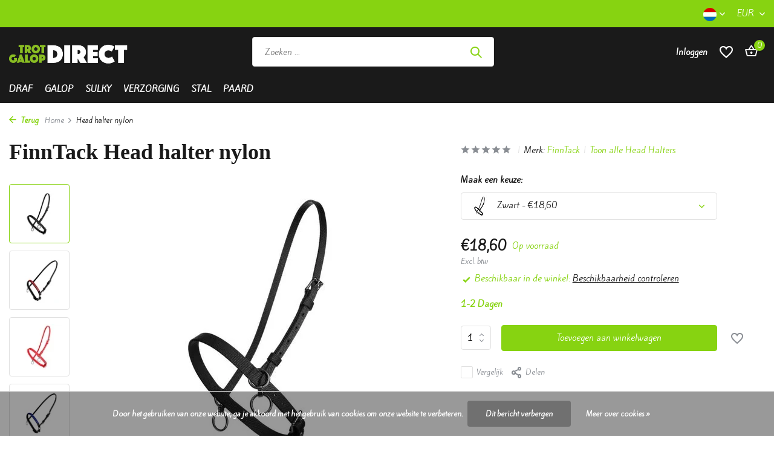

--- FILE ---
content_type: text/html;charset=utf-8
request_url: https://www.trotdirect.com/nl/finntack-head-halter-nylon.html
body_size: 13902
content:
<!DOCTYPE html>
<html lang="nl">
  <head>
        <meta charset="utf-8"/>
<!-- [START] 'blocks/head.rain' -->
<!--

  (c) 2008-2026 Lightspeed Netherlands B.V.
  http://www.lightspeedhq.com
  Generated: 01-02-2026 @ 14:34:56

-->
<link rel="canonical" href="https://www.trotdirect.com/nl/finntack-head-halter-nylon.html"/>
<link rel="alternate" href="https://www.trotdirect.com/nl/index.rss" type="application/rss+xml" title="Nieuwe producten"/>
<link href="https://cdn.webshopapp.com/assets/cookielaw.css?2025-02-20" rel="stylesheet" type="text/css"/>
<meta name="robots" content="noodp,noydir"/>
<meta name="google-site-verification" content=""/>
<meta property="og:url" content="https://www.trotdirect.com/nl/finntack-head-halter-nylon.html?source=facebook"/>
<meta property="og:site_name" content="Trotdirect"/>
<meta property="og:title" content="Head halter nylon"/>
<meta property="og:description" content="Head halter nylon van Finntack makkelijk te gebruiken voor paarden die moeten gebonden staan op koersdagen."/>
<meta property="og:image" content="https://cdn.webshopapp.com/shops/103450/files/55399746/finntack-head-halter-nylon.jpg"/>
<!--[if lt IE 9]>
<script src="https://cdn.webshopapp.com/assets/html5shiv.js?2025-02-20"></script>
<![endif]-->
<!-- [END] 'blocks/head.rain' -->
    <title>Head halter nylon - Trotdirect</title>
    <meta name="description" content="Head halter nylon van Finntack makkelijk te gebruiken voor paarden die moeten gebonden staan op koersdagen." />
    <meta name="keywords" content="head, halter, halster, koers, nylon, leer, martingal, ringen, finntack, racing tack, walsh, wahlsten, paard, paarden, paardenkoers, paardenrace, draf, draver, dravers, koers, race, drafrennen" />
    <meta http-equiv="X-UA-Compatible" content="IE=edge">
    <meta name="viewport" content="width=device-width, initial-scale=1.0, maximum-scale=5.0, user-scalable=no">
    <meta name="apple-mobile-web-app-capable" content="yes">
    <meta name="apple-mobile-web-app-status-bar-style" content="black">

    <link rel="shortcut icon" href="https://cdn.webshopapp.com/shops/103450/themes/181055/assets/favicon.ico?20251229103314" type="image/x-icon" />
    <link rel="preconnect" href="https://fonts.gstatic.com" />
    <link rel="dns-prefetch" href="https://fonts.gstatic.com">
    <link rel="preconnect" href="https://fonts.googleapis.com">
		<link rel="dns-prefetch" href="https://fonts.googleapis.com">
		<link rel="preconnect" href="https://ajax.googleapis.com">
		<link rel="dns-prefetch" href="https://ajax.googleapis.com">
		<link rel="preconnect" href="https://cdn.webshopapp.com/">
		<link rel="dns-prefetch" href="https://cdn.webshopapp.com/">
    
                        <link rel="preload" href="https://fonts.googleapis.com/css2?family=Kite+One:wght@300;400;600&family=Anton:wght@600;700&display=swap" as="style" />
    <link rel="preload" href="https://cdn.webshopapp.com/shops/103450/themes/181055/assets/bootstrap-min.css?20251229103314" as="style" />
    <link rel="preload" href="https://cdn.webshopapp.com/shops/103450/themes/181055/assets/owl-carousel-min.css?20251229103314" as="style" />
    <link rel="preload" href="https://cdn.jsdelivr.net/npm/@fancyapps/ui/dist/fancybox.css" as="style" />
    <link rel="preload" href="https://cdn.webshopapp.com/assets/gui-2-0.css?2025-02-20" as="style" />
    <link rel="preload" href="https://cdn.webshopapp.com/assets/gui-responsive-2-0.css?2025-02-20" as="style" />
        	<link rel="preload" href="https://cdn.webshopapp.com/shops/103450/themes/181055/assets/icomoon-medium.ttf?20251229103314" as="font" crossorigin>
        <link rel="preload" href="https://cdn.webshopapp.com/shops/103450/themes/181055/assets/style.css?20251229103314" as="style" />
    <link rel="preload" href="https://cdn.webshopapp.com/shops/103450/themes/181055/assets/custom.css?20251229103314" as="style" />
    
    <script src="https://cdn.webshopapp.com/assets/jquery-1-9-1.js?2025-02-20"></script>
            <link rel="preload" href="https://cdn.webshopapp.com/shops/103450/themes/181055/assets/bootstrap-min.js?20251229103314" as="script">
    <link rel="preload" href="https://cdn.webshopapp.com/assets/gui.js?2025-02-20" as="script">
    <link rel="preload" href="https://cdn.webshopapp.com/assets/gui-responsive-2-0.js?2025-02-20" as="script">
    <link rel="preload" href="https://cdn.webshopapp.com/shops/103450/themes/181055/assets/scripts.js?20251229103314" as="script">
    <link rel="preload" href="https://cdn.webshopapp.com/shops/103450/themes/181055/assets/global.js?20251229103314" as="script">
    
    <meta property="og:title" content="Head halter nylon">
<meta property="og:type" content="website"> 
<meta property="og:site_name" content="Trotdirect">
<meta property="og:url" content="https://www.trotdirect.com/">
<meta property="og:image" content="https://cdn.webshopapp.com/shops/103450/files/55399746/1000x1000x2/finntack-head-halter-nylon.jpg">
<meta name="twitter:title" content="Head halter nylon">
<meta name="twitter:description" content="Head halter nylon van Finntack makkelijk te gebruiken voor paarden die moeten gebonden staan op koersdagen.">
<meta name="twitter:site" content="Trotdirect">
<meta name="twitter:card" content="https://cdn.webshopapp.com/shops/103450/themes/181055/v/1432334/assets/logo.png?20221215093002">
<meta name="twitter:image" content="https://cdn.webshopapp.com/shops/103450/themes/181055/assets/share-image.jpg?20251229103314">
<script type="application/ld+json">
  [
        {
      "@context": "https://schema.org/",
      "@type": "BreadcrumbList",
      "itemListElement":
      [
        {
          "@type": "ListItem",
          "position": 1,
          "item": {
            "@id": "https://www.trotdirect.com/nl/",
            "name": "Home"
          }
        },
                {
          "@type": "ListItem",
          "position": 2,
          "item":	{
            "@id": "https://www.trotdirect.com/nl/finntack-head-halter-nylon.html",
            "name": "Head halter nylon"
          }
        }              ]
    },
            {
      "@context": "https://schema.org/",
      "@type": "Product", 
      "name": "FinnTack Head halter nylon",
      "url": "https://www.trotdirect.com/nl/finntack-head-halter-nylon.html",
      "productID": "24404034",
            "brand": {
        "@type": "Brand",
        "name": "FinnTack"
      },
                  "image": [
            "https://cdn.webshopapp.com/shops/103450/files/55399746/1500x1500x2/finntack-head-halter-nylon.jpg",            "https://cdn.webshopapp.com/shops/103450/files/55399746/1500x1500x2/finntack-head-halter-nylon.jpg",            "https://cdn.webshopapp.com/shops/103450/files/55399746/1500x1500x2/finntack-head-halter-nylon.jpg",            "https://cdn.webshopapp.com/shops/103450/files/55399746/1500x1500x2/finntack-head-halter-nylon.jpg",            "https://cdn.webshopapp.com/shops/103450/files/55399746/1500x1500x2/finntack-head-halter-nylon.jpg",            "https://cdn.webshopapp.com/shops/103450/files/55399746/1500x1500x2/finntack-head-halter-nylon.jpg"            ],
      "gtin13": "6438076134628",      "mpn": "KOPFT802",      "sku": "11802",      "offers": {
        "@type": "Offer",
        "price": "18.60",
        "url": "https://www.trotdirect.com/nl/finntack-head-halter-nylon.html",
        "priceValidUntil": "2027-02-01",
        "priceCurrency": "EUR",
                "availability": "https://schema.org/InStock",
        "inventoryLevel": "3"
              }
          },
        {
      "@context": "https://schema.org/",
      "@type": "Organization",
      "url": "https://www.trotdirect.com/",
      "name": "Trotdirect",
      "legalName": "Trotdirect",
      "description": "Head halter nylon van Finntack makkelijk te gebruiken voor paarden die moeten gebonden staan op koersdagen.",
      "logo": "https://cdn.webshopapp.com/shops/103450/themes/181055/v/1432334/assets/logo.png?20221215093002",
      "image": "https://cdn.webshopapp.com/shops/103450/themes/181055/assets/share-image.jpg?20251229103314",
      "contactPoint": {
        "@type": "ContactPoint",
        "contactType": "Customer service",
        "telephone": ""
      },
      "address": {
        "@type": "PostalAddress",
        "streetAddress": "",
        "addressLocality": "",
        "postalCode": "",
        "addressCountry": "NL"
      }
          },
    { 
      "@context": "https://schema.org/", 
      "@type": "WebSite", 
      "url": "https://www.trotdirect.com/", 
      "name": "Trotdirect",
      "description": "Head halter nylon van Finntack makkelijk te gebruiken voor paarden die moeten gebonden staan op koersdagen.",
      "author": [
        {
          "@type": "Organization",
          "url": "https://www.dmws.nl/",
          "name": "DMWS BV",
          "address": {
            "@type": "PostalAddress",
            "streetAddress": "Wilhelmina plein 25",
            "addressLocality": "Eindhoven",
            "addressRegion": "NB",
            "postalCode": "5611 HG",
            "addressCountry": "NL"
          }
        }
      ]
    }      ]
</script>    
    <link rel="stylesheet" href="https://fonts.googleapis.com/css2?family=Kite+One:wght@300;400;600&family=Anton:wght@600;700&display=swap" type="text/css">
    <link rel="stylesheet" href="https://cdn.webshopapp.com/shops/103450/themes/181055/assets/bootstrap-min.css?20251229103314" type="text/css">
    <link rel="stylesheet" href="https://cdn.webshopapp.com/shops/103450/themes/181055/assets/owl-carousel-min.css?20251229103314" type="text/css">
    <link rel="stylesheet" href="https://cdn.jsdelivr.net/npm/@fancyapps/ui/dist/fancybox.css" type="text/css">
    <link rel="stylesheet" href="https://cdn.webshopapp.com/assets/gui-2-0.css?2025-02-20" type="text/css">
    <link rel="stylesheet" href="https://cdn.webshopapp.com/assets/gui-responsive-2-0.css?2025-02-20" type="text/css">
    <link rel="stylesheet" href="https://cdn.webshopapp.com/shops/103450/themes/181055/assets/style.css?20251229103314" type="text/css">
    <link rel="stylesheet" href="https://cdn.webshopapp.com/shops/103450/themes/181055/assets/custom.css?20251229103314" type="text/css">
  </head>
  <body>
    <aside id="cart" class="sidebar d-flex cart palette-bg-white"><div class="heading d-none d-sm-block"><i class="icon-x close"></i><h3>Mijn winkelwagen</h3></div><div class="heading d-sm-none palette-bg-accent-light mobile"><i class="icon-x close"></i><h3>Mijn winkelwagen</h3></div><div class="filledCart d-none"><ul class="list-cart list-inline mb-0 scrollbar"></ul><div class="totals-wrap"><p data-cart="total">Totaal (<span class="length">0</span>) producten<span class="amount">€0,00</span></p><p data-cart="vat">BTW<span>€0,00</span></p><p class="total" data-cart="grand-total"><b>Totaalbedrag</b><span class="grey">Incl. btw</span><span><b>€0,00</b></span></p></div><div class="continue d-flex align-items-center"><a href="https://www.trotdirect.com/nl/cart/" class="button solid cta">Ja, ik wil dit bestellen</a></div><div class="link"><a href="#">Niet goed? <b>Gratis retourneren</b></a></div></div><p class="emptyCart align-items-center">U heeft geen artikelen in uw winkelwagen...</p><div class="bottom d-none d-sm-block"><div class="payments d-flex justify-content-center flex-wrap dmws-payments"><div class="d-flex align-items-center justify-content-center"><img class="lazy" src="https://cdn.webshopapp.com/shops/103450/themes/181055/assets/lazy-preload.jpg?20251229103314" data-src="https://cdn.webshopapp.com/assets/icon-payment-banktransfer.png?2025-02-20" alt="Bank transfer" height="16" width="37" /></div><div class="d-flex align-items-center justify-content-center"><img class="lazy" src="https://cdn.webshopapp.com/shops/103450/themes/181055/assets/lazy-preload.jpg?20251229103314" data-src="https://cdn.webshopapp.com/assets/icon-payment-belfius.png?2025-02-20" alt="Belfius" height="16" width="37" /></div><div class="d-flex align-items-center justify-content-center"><img class="lazy" src="https://cdn.webshopapp.com/shops/103450/themes/181055/assets/lazy-preload.jpg?20251229103314" data-src="https://cdn.webshopapp.com/assets/icon-payment-ideal.png?2025-02-20" alt="iDEAL" height="16" width="37" /></div><div class="d-flex align-items-center justify-content-center"><img class="lazy" src="https://cdn.webshopapp.com/shops/103450/themes/181055/assets/lazy-preload.jpg?20251229103314" data-src="https://cdn.webshopapp.com/assets/icon-payment-paypal.png?2025-02-20" alt="PayPal" height="16" width="37" /></div><div class="d-flex align-items-center justify-content-center"><img class="lazy" src="https://cdn.webshopapp.com/shops/103450/themes/181055/assets/lazy-preload.jpg?20251229103314" data-src="https://cdn.webshopapp.com/assets/icon-payment-mastercard.png?2025-02-20" alt="MasterCard" height="16" width="37" /></div><div class="d-flex align-items-center justify-content-center"><img class="lazy" src="https://cdn.webshopapp.com/shops/103450/themes/181055/assets/lazy-preload.jpg?20251229103314" data-src="https://cdn.webshopapp.com/assets/icon-payment-visa.png?2025-02-20" alt="Visa" height="16" width="37" /></div><div class="d-flex align-items-center justify-content-center"><img class="lazy" src="https://cdn.webshopapp.com/shops/103450/themes/181055/assets/lazy-preload.jpg?20251229103314" data-src="https://cdn.webshopapp.com/assets/icon-payment-maestro.png?2025-02-20" alt="Maestro" height="16" width="37" /></div><div class="d-flex align-items-center justify-content-center"><img class="lazy" src="https://cdn.webshopapp.com/shops/103450/themes/181055/assets/lazy-preload.jpg?20251229103314" data-src="https://cdn.webshopapp.com/assets/icon-payment-mistercash.png?2025-02-20" alt="Bancontact" height="16" width="37" /></div><div class="d-flex align-items-center justify-content-center"><img class="lazy" src="https://cdn.webshopapp.com/shops/103450/themes/181055/assets/lazy-preload.jpg?20251229103314" data-src="https://cdn.webshopapp.com/assets/icon-payment-directebanking.png?2025-02-20" alt="SOFORT Banking" height="16" width="37" /></div><div class="d-flex align-items-center justify-content-center"><img class="lazy" src="https://cdn.webshopapp.com/shops/103450/themes/181055/assets/lazy-preload.jpg?20251229103314" data-src="https://cdn.webshopapp.com/assets/icon-payment-paysafecard.png?2025-02-20" alt="Paysafecard" height="16" width="37" /></div><div class="d-flex align-items-center justify-content-center"><img class="lazy" src="https://cdn.webshopapp.com/shops/103450/themes/181055/assets/lazy-preload.jpg?20251229103314" data-src="https://cdn.webshopapp.com/assets/icon-payment-visaelectron.png?2025-02-20" alt="Visa Electron" height="16" width="37" /></div><div class="d-flex align-items-center justify-content-center"><img class="lazy" src="https://cdn.webshopapp.com/shops/103450/themes/181055/assets/lazy-preload.jpg?20251229103314" data-src="https://cdn.webshopapp.com/assets/icon-payment-americanexpress.png?2025-02-20" alt="American Express" height="16" width="37" /></div><div class="d-flex align-items-center justify-content-center"><img class="lazy" src="https://cdn.webshopapp.com/shops/103450/themes/181055/assets/lazy-preload.jpg?20251229103314" data-src="https://cdn.webshopapp.com/assets/icon-payment-kbc.png?2025-02-20" alt="KBC" height="16" width="37" /></div><div class="d-flex align-items-center justify-content-center"><img class="lazy" src="https://cdn.webshopapp.com/shops/103450/themes/181055/assets/lazy-preload.jpg?20251229103314" data-src="https://cdn.webshopapp.com/assets/icon-payment-giropay.png?2025-02-20" alt="Giropay" height="16" width="37" /></div><div class="d-flex align-items-center justify-content-center"><img class="lazy" src="https://cdn.webshopapp.com/shops/103450/themes/181055/assets/lazy-preload.jpg?20251229103314" data-src="https://cdn.webshopapp.com/assets/icon-payment-eps.png?2025-02-20" alt="EPS" height="16" width="37" /></div><div class="d-flex align-items-center justify-content-center"><img class="lazy" src="https://cdn.webshopapp.com/shops/103450/themes/181055/assets/lazy-preload.jpg?20251229103314" data-src="https://cdn.webshopapp.com/assets/icon-payment-cartesbancaires.png?2025-02-20" alt="Cartes Bancaires" height="16" width="37" /></div></div></div></aside><aside id="sidereview" class="sidebar d-flex palette-bg-white"><div class="heading d-none d-sm-block"><i class="icon-x close"></i><h3>Schrijf je eigen review voor Head halter nylon</h3></div><div class="heading d-sm-none palette-bg-white"><i class="icon-x close"></i><h3>Schrijf je eigen review voor Head halter nylon</h3></div><form action="https://www.trotdirect.com/nl/account/reviewPost/24404034/" method="post" id="form-review"><input type="hidden" name="key" value="79370916bb62b18aa61daeb1c91ba4b4"><label for="review-form-score">How many stars do you give us?</label><div class="d-flex align-items-center stars-wrap"><div class="d-flex align-items-center stars"><i class="icon-star active" data-stars="1"></i><i class="icon-star active" data-stars="2"></i><i class="icon-star active" data-stars="3"></i><i class="icon-star active" data-stars="4"></i><i class="icon-star active" data-stars="5"></i></div><span data-message="1" style="display: none;">Only 1 star?</span><span data-message="2" style="display: none;">Yaay 2 stars.</span><span data-message="3" style="display: none;">3 stars, nice.</span><span data-message="4" style="display: none;">This is not bad.</span><span data-message="5">Fantastic, you give us 5 stars!</span></div><select id="review-form-score" name="score"><option value="1">1 Ster</option><option value="2">2 Ster(ren)</option><option value="3">3 Ster(ren)</option><option value="4">4 Ster(ren)</option><option value="5" selected="selected">5 Ster(ren)</option></select><div><label for="review-form-name">Naam *</label><input id="review-form-name" type="text" name="name" value="" required placeholder="Naam"></div><div><label for="review-form-email">E-mail * <span>Uw e-mailadres wordt niet gepubliceerd.</span></label><input id="review-form-email" type="text" name="email" value="" required placeholder="E-mail"></div><div><label for="review-form-review">Bericht *</label><textarea id="review-form-review" class="" name="review" required placeholder="Beoordelen"></textarea></div><button type="submit" class="button">Verstuur</button></form></aside><header id="variant-1" class="d-none d-md-block sticky"><div class="topbar palette-bg-accent-light"><div class="container"><div class="row align-items-center justify-content-between"><div class="col-6 col-lg-5 col-xl-6"></div><div class="col-6 col-lg-7 col-xl-6 d-flex justify-content-end right"><div class="d-none d-md-block drop-down languages"><div class="current"><img class="lazy" src="https://cdn.webshopapp.com/shops/103450/themes/181055/assets/lazy-preload.jpg?20251229103314" data-src="https://cdn.webshopapp.com/shops/103450/themes/181055/assets/flag-nl.svg?20251229103314" alt="Nederlands" width="22" height="22"><i class="icon-chevron-down"></i></div><div class="drop shadow"><a title="Nederlands" lang="nl" href="https://www.trotdirect.com/nl/go/product/24404034" class="d-flex nf"><img class="lazy" src="https://cdn.webshopapp.com/shops/103450/themes/181055/assets/lazy-preload.jpg?20251229103314" data-src="https://cdn.webshopapp.com/shops/103450/themes/181055/assets/flag-nl.svg?20251229103314" alt="Nederlands" width="18" height="18"><span>Nederlands</span></a><a title="English" lang="en" href="https://www.trotdirect.com/en/go/product/24404034" class="d-flex nf"><img class="lazy" src="https://cdn.webshopapp.com/shops/103450/themes/181055/assets/lazy-preload.jpg?20251229103314" data-src="https://cdn.webshopapp.com/shops/103450/themes/181055/assets/flag-en.svg?20251229103314" alt="English" width="18" height="18"><span>English</span></a><a title="Français" lang="fr" href="https://www.trotdirect.com/fr/go/product/24404034" class="d-flex nf"><img class="lazy" src="https://cdn.webshopapp.com/shops/103450/themes/181055/assets/lazy-preload.jpg?20251229103314" data-src="https://cdn.webshopapp.com/shops/103450/themes/181055/assets/flag-fr.svg?20251229103314" alt="Français" width="18" height="18"><span>Français</span></a></div></div><div class="d-none d-md-block drop-down currencies"><div class="current">EUR <i class="icon-chevron-down"></i></div><div class="drop shadow"><a class="d-flex nf" href="https://www.trotdirect.com/nl/session/currency/eur/go/product/24404034"><span class="cur-icon">€</span><span>EUR</span></a><a class="d-flex nf" href="https://www.trotdirect.com/nl/session/currency/gbp/go/product/24404034"><span class="cur-icon">£</span><span>GBP</span></a><a class="d-flex nf" href="https://www.trotdirect.com/nl/session/currency/sek/go/product/24404034"><span class="cur-icon">kr</span><span>SEK</span></a></div></div></div></div></div></div><div class="sticky"><div class="overlay palette-bg-white"></div><div class="mainbar palette-bg-black"><div class="container"><div class="row align-items-center justify-content-between"><div class="col-12 d-flex align-items-center justify-content-between"><a href="https://www.trotdirect.com/nl/" title="Trotdirect" class="logo nf"><img src="https://cdn.webshopapp.com/shops/103450/themes/181055/v/1432334/assets/logo.png?20221215093002" alt="Trotdirect" width="200" height="70" /></a><ul class="d-none d-md-block list-inline mb-0 navigation"></ul><form action="https://www.trotdirect.com/nl/search/" method="get" role="search" class="formSearch search-form default"><input type="text" name="q" autocomplete="off" value="" aria-label="Zoeken" placeholder="Zoeken ..." /><i class="icon-x"></i><button type="submit" class="search-btn" title="Zoeken"><i class="icon-search"></i></button><div class="search-results palette-bg-white"><div class="heading">Zoekresultaten voor '<span></span>'</div><ul class="list-inline list-results"></ul><ul class="list-inline list-products"></ul><a href="#" class="all">Bekijk alle resultaten</a></div></form><a href="http://www.racingtack.it" class="hallmark" title="Racing Tack" target="_blank" rel="noopener"><img class="lazy" src="https://cdn.webshopapp.com/shops/103450/themes/181055/assets/lazy-preload.jpg?20251229103314" data-src="https://www.racingtack.it" alt="Racing Tack" title="Racing Tack"  width="100" height="auto" /></a><div class="wrap-cart d-flex align-items-center"><div class="drop-down with-overlay account login"><div class="current"><a href="https://www.trotdirect.com/nl/account/login/" aria-label="Mijn account" class="nf"><span class="d-lg-none"><i class="icon-account"></i></span><span class="d-none d-lg-block">Inloggen</span></a></div><div class="drop shadow d-none d-md-block"><ul class="list-inline mb-0"><li><i class="icon-check"></i> Big Stock</li><li><i class="icon-check"></i> Fast Delivery</li><li><i class="icon-check"></i> Great prices</li></ul><div class="d-flex align-items-center justify-content-between"><a href="https://www.trotdirect.com/nl/account/login/" class="button">Inloggen</a><span>Nieuw? <a href="https://www.trotdirect.com/nl/account/register/">Account aanmaken</a></span></div></div></div><div class="drop-down with-overlay account wishlist"><div class="current"><a href="https://www.trotdirect.com/nl/account/login/" aria-label="Verlanglijst" class="nf"><span class="fs0">Verlanglijst</span><i class="icon-wishlist"></i></a></div><div class="drop shadow d-none d-md-block"><h4>Geen producten op verlanglijst...</h4><p>Log in en voeg producten toe door op het <i class="icon-wishlist"></i> icoon te klikken.</p><div class="d-flex align-items-center justify-content-between"><a href="https://www.trotdirect.com/nl/account/login/" class="button">Inloggen</a><span>Nieuw? <a href="https://www.trotdirect.com/nl/account/register/">Account aanmaken</a></span></div></div></div><a href="https://www.trotdirect.com/nl/cart/" class="pos-r cart nf"><i class="icon-bag2"></i><span class="count">0</span></a></div></div></div></div></div><div class="menubar palette-bg-black"><div class="container"><div class="row"><div class="col-12"><div class="menu d-none d-md-flex align-items-center default default standard "><ul class="list-inline mb-0"><li class="list-inline-item has-sub"><a href="https://www.trotdirect.com/nl/draf/">Draf</a><ul class="sub palette-bg-accent-dark"><li class="has-children"><a href="https://www.trotdirect.com/nl/draf/bitten-draf/">Bitten draf<i class="icon-chevron-down"></i></a><ul class="subsub palette-bg-accent-dark"><li><a href="https://www.trotdirect.com/nl/draf/bitten-draf/bit/">Bit</a></li><li><a href="https://www.trotdirect.com/nl/draf/bitten-draf/checkbit/">Checkbit</a></li><li><a href="https://www.trotdirect.com/nl/draf/bitten-draf/pikan/">Pikan</a></li><li><a href="https://www.trotdirect.com/nl/draf/bitten-draf/lasso/">Lasso</a></li></ul></li><li class="has-children"><a href="https://www.trotdirect.com/nl/draf/driver/">Driver<i class="icon-chevron-down"></i></a><ul class="subsub palette-bg-accent-dark"><li><a href="https://www.trotdirect.com/nl/draf/driver/vesten/">Vesten</a></li><li><a href="https://www.trotdirect.com/nl/draf/driver/sous-pulls/">Sous pulls</a></li><li><a href="https://www.trotdirect.com/nl/draf/driver/broek/">Broek</a></li><li><a href="https://www.trotdirect.com/nl/draf/driver/brillen/">Brillen</a></li><li><a href="https://www.trotdirect.com/nl/draf/driver/handschoenen/">Handschoenen</a></li><li><a href="https://www.trotdirect.com/nl/draf/driver/overalls/">Overalls</a></li><li><a href="https://www.trotdirect.com/nl/draf/driver/helm/">Helm</a></li><li><a href="https://www.trotdirect.com/nl/draf/driver/schoenen-kousen/">Schoenen &amp; kousen</a></li><li><a href="https://www.trotdirect.com/nl/draf/driver/veiligheidsvesten/">Veiligheidsvesten</a></li><li><a href="https://www.trotdirect.com/nl/draf/driver/hoofddeksels/">Hoofddeksels</a></li><li><a href="https://www.trotdirect.com/nl/draf/driver/zwepen/">Zwepen</a></li><li><a href="https://www.trotdirect.com/nl/draf/driver/chrono/">Chrono</a></li></ul></li><li class="has-children"><a href="https://www.trotdirect.com/nl/draf/harnais-accessoires/">Harnais &amp; accessoires<i class="icon-chevron-down"></i></a><ul class="subsub palette-bg-accent-dark"><li class="has-children"><a href="https://www.trotdirect.com/nl/draf/harnais-accessoires/harnais/">Harnais<i class="icon-chevron-down"></i></a><ul class="subsubsub palette-bg-accent-dark"><li><a href="https://www.trotdirect.com/nl/draf/harnais-accessoires/harnais/kit/">Kit</a></li></ul></li><li><a href="https://www.trotdirect.com/nl/draf/harnais-accessoires/guides/">Guides</a></li><li><a href="https://www.trotdirect.com/nl/draf/harnais-accessoires/martingale/">Martingale</a></li><li><a href="https://www.trotdirect.com/nl/draf/harnais-accessoires/staartriemen/">Staartriemen</a></li><li><a href="https://www.trotdirect.com/nl/draf/harnais-accessoires/onderslag/">Onderslag</a></li><li><a href="https://www.trotdirect.com/nl/draf/harnais-accessoires/borstriemen/">Borstriemen</a></li><li><a href="https://www.trotdirect.com/nl/draf/harnais-accessoires/saddle-pads/">Saddle pads</a></li></ul></li><li class="has-children"><a href="https://www.trotdirect.com/nl/draf/hoofdstel-toebehoren/">Hoofdstel &amp; toebehoren<i class="icon-chevron-down"></i></a><ul class="subsub palette-bg-accent-dark"><li><a href="https://www.trotdirect.com/nl/draf/hoofdstel-toebehoren/hoofdstellen/">Hoofdstellen</a></li><li><a href="https://www.trotdirect.com/nl/draf/hoofdstel-toebehoren/check/">Check</a></li><li><a href="https://www.trotdirect.com/nl/draf/hoofdstel-toebehoren/head-halters/">Head Halters</a></li><li><a href="https://www.trotdirect.com/nl/draf/hoofdstel-toebehoren/blinds/">Blinds</a></li><li><a href="https://www.trotdirect.com/nl/draf/hoofdstel-toebehoren/oordoppen/">Oordoppen</a></li><li><a href="https://www.trotdirect.com/nl/draf/hoofdstel-toebehoren/capuchons/">Capuchons</a></li><li><a href="https://www.trotdirect.com/nl/draf/hoofdstel-toebehoren/toebehoren/">Toebehoren</a></li><li><a href="https://www.trotdirect.com/nl/draf/hoofdstel-toebehoren/schelp/">Schelp</a></li></ul></li><li class="has-children"><a href="https://www.trotdirect.com/nl/draf/beenbescherming/">Beenbescherming<i class="icon-chevron-down"></i></a><ul class="subsub palette-bg-accent-dark"><li><a href="https://www.trotdirect.com/nl/draf/beenbescherming/achtergetten/">Achtergetten</a></li><li><a href="https://www.trotdirect.com/nl/draf/beenbescherming/kniegetten/">Kniegetten</a></li><li><a href="https://www.trotdirect.com/nl/draf/beenbescherming/voorgetten/">Voorgetten</a></li><li><a href="https://www.trotdirect.com/nl/draf/beenbescherming/bandages-accessoires/">Bandages &amp; accessoires</a></li><li><a href="https://www.trotdirect.com/nl/draf/beenbescherming/clochen/">Clochen</a></li></ul></li><li class="has-children"><a href="https://www.trotdirect.com/nl/draf/monte/">Monte<i class="icon-chevron-down"></i></a><ul class="subsub palette-bg-accent-dark"><li><a href="https://www.trotdirect.com/nl/draf/monte/zadels/">Zadels</a></li><li><a href="https://www.trotdirect.com/nl/draf/monte/pads/">Pads</a></li><li><a href="https://www.trotdirect.com/nl/draf/monte/teugels/">Teugels</a></li><li><a href="https://www.trotdirect.com/nl/draf/monte/singels/">Singels</a></li><li><a href="https://www.trotdirect.com/nl/draf/monte/riemen-beugels/">Riemen &amp; Beugels</a></li></ul></li></ul></li><li class="list-inline-item has-sub"><a href="https://www.trotdirect.com/nl/galop/">Galop</a><ul class="sub palette-bg-accent-dark"><li class="has-children"><a href="https://www.trotdirect.com/nl/galop/hoofdstellen/">Hoofdstellen<i class="icon-chevron-down"></i></a><ul class="subsub palette-bg-accent-dark"><li><a href="https://www.trotdirect.com/nl/galop/hoofdstellen/capuchons/">Capuchons</a></li><li><a href="https://www.trotdirect.com/nl/galop/hoofdstellen/blinds/">Blinds</a></li></ul></li><li class=""><a href="https://www.trotdirect.com/nl/galop/teugels/">Teugels</a></li><li class=""><a href="https://www.trotdirect.com/nl/galop/onderleggers/">Onderleggers</a></li><li class=""><a href="https://www.trotdirect.com/nl/galop/singels/">Singels</a></li><li class=""><a href="https://www.trotdirect.com/nl/galop/stijgbeugels-riemen/">Stijgbeugels &amp; -riemen</a></li><li class=""><a href="https://www.trotdirect.com/nl/galop/borstriemen/">Borstriemen</a></li><li class=""><a href="https://www.trotdirect.com/nl/galop/zadels/">Zadels</a></li><li class=""><a href="https://www.trotdirect.com/nl/galop/bitten/">Bitten</a></li></ul></li><li class="list-inline-item has-sub"><a href="https://www.trotdirect.com/nl/sulky/">Sulky</a><ul class="sub palette-bg-accent-dark"><li class=""><a href="https://www.trotdirect.com/nl/sulky/wedstrijdsulky/">Wedstrijdsulky</a></li><li class=""><a href="https://www.trotdirect.com/nl/sulky/trainingskarren/">Trainingskarren</a></li><li class="has-children"><a href="https://www.trotdirect.com/nl/sulky/wielen/">Wielen<i class="icon-chevron-down"></i></a><ul class="subsub palette-bg-accent-dark"><li><a href="https://www.trotdirect.com/nl/sulky/wielen/binnenbanden/">Binnenbanden</a></li><li><a href="https://www.trotdirect.com/nl/sulky/wielen/buitenband/">Buitenband</a></li><li><a href="https://www.trotdirect.com/nl/sulky/wielen/accessoires/">Accessoires</a></li><li><a href="https://www.trotdirect.com/nl/sulky/wielen/schijven/">Schijven</a></li></ul></li><li class=""><a href="https://www.trotdirect.com/nl/sulky/seats/">Seats</a></li><li class=""><a href="https://www.trotdirect.com/nl/sulky/baches/">Baches</a></li><li class=""><a href="https://www.trotdirect.com/nl/sulky/bescherming/">Bescherming</a></li><li class=""><a href="https://www.trotdirect.com/nl/sulky/garde-boues/">Garde boues</a></li></ul></li><li class="list-inline-item has-sub"><a href="https://www.trotdirect.com/nl/verzorging/">Verzorging</a><ul class="sub palette-bg-accent-dark"><li class=""><a href="https://www.trotdirect.com/nl/verzorging/luchtwegen-nebulizer/">Luchtwegen &amp; Nebulizer</a></li><li class=""><a href="https://www.trotdirect.com/nl/verzorging/hoefverzorging/">Hoefverzorging</a></li><li class=""><a href="https://www.trotdirect.com/nl/verzorging/scheermachine/">Scheermachine</a></li><li class="has-children"><a href="https://www.trotdirect.com/nl/verzorging/supplementen/">Supplementen<i class="icon-chevron-down"></i></a><ul class="subsub palette-bg-accent-dark"><li><a href="https://www.trotdirect.com/nl/verzorging/supplementen/spieren/">Spieren</a></li><li><a href="https://www.trotdirect.com/nl/verzorging/supplementen/conditie/">Conditie</a></li><li><a href="https://www.trotdirect.com/nl/verzorging/supplementen/luchtwegen/">Luchtwegen</a></li><li><a href="https://www.trotdirect.com/nl/verzorging/supplementen/gewrichten/">Gewrichten</a></li><li><a href="https://www.trotdirect.com/nl/verzorging/supplementen/benen/">Benen</a></li><li><a href="https://www.trotdirect.com/nl/verzorging/supplementen/gedrag/">Gedrag</a></li><li><a href="https://www.trotdirect.com/nl/verzorging/supplementen/vacht/">Vacht</a></li><li><a href="https://www.trotdirect.com/nl/verzorging/supplementen/maag-darm/">Maag - darm</a></li></ul></li><li class=""><a href="https://www.trotdirect.com/nl/verzorging/koeling/">Koeling</a></li><li class=""><a href="https://www.trotdirect.com/nl/verzorging/lotions-blisters/">Lotions &amp; Blisters</a></li></ul></li><li class="list-inline-item"><a href="https://www.trotdirect.com/nl/stal/">Stal</a></li><li class="list-inline-item has-sub"><a href="https://www.trotdirect.com/nl/paard/">Paard</a><ul class="sub palette-bg-accent-dark"><li class="has-children"><a href="https://www.trotdirect.com/nl/paard/dekens/">Dekens<i class="icon-chevron-down"></i></a><ul class="subsub palette-bg-accent-dark"><li><a href="https://www.trotdirect.com/nl/paard/dekens/winterdekens/">Winterdekens</a></li><li><a href="https://www.trotdirect.com/nl/paard/dekens/zomer-vliegdekens/">Zomer &amp; Vliegdekens</a></li><li><a href="https://www.trotdirect.com/nl/paard/dekens/mid-regen-dekens/">Mid/Regen dekens</a></li><li><a href="https://www.trotdirect.com/nl/paard/dekens/fleece-polar-dekens/">Fleece &amp; polar dekens</a></li><li><a href="https://www.trotdirect.com/nl/paard/dekens/nierdekens/">Nierdekens</a></li><li><a href="https://www.trotdirect.com/nl/paard/dekens/wedstrijddekens/">Wedstrijddekens</a></li></ul></li><li class="has-children"><a href="https://www.trotdirect.com/nl/paard/halsters-koorden/">Halsters &amp; koorden<i class="icon-chevron-down"></i></a><ul class="subsub palette-bg-accent-dark"><li><a href="https://www.trotdirect.com/nl/paard/halsters-koorden/halters/">Halters</a></li><li><a href="https://www.trotdirect.com/nl/paard/halsters-koorden/touwen/">Touwen</a></li></ul></li><li class=""><a href="https://www.trotdirect.com/nl/paard/bandages-accessoires/">Bandages &amp; Accessoires</a></li></ul></li></ul></div></div></div></div></div></div><div class="spacetop"></div></header><header id="mobile-variant-4" class="d-md-none mobile-header sticky"><div class="overlay palette-bg-white"></div><div class="top shadow palette-bg-black"><div class="container"><div class="row"><div class="col-12 d-flex align-items-center justify-content-between"><div class="d-md-none mobile-menu"><i class="icon-menu"></i><div class="menu-wrapper"><div class="d-flex align-items-center justify-content-between heading palette-bg-black"><span>Menu</span><i class="icon-x"></i></div><ul class="list-inline mb-0 palette-bg-dark"><li class="categories"><a href="https://www.trotdirect.com/nl/catalog/" data-title="categorieën">Categorieën</a><div class="back">Terug naar <span></span></div><ul><li class="has-sub "><a href="https://www.trotdirect.com/nl/draf/" class="nf" data-title="draf">Draf<i class="icon-chevron-down"></i></a><ul class="sub"><li class="has-children"><a href="https://www.trotdirect.com/nl/draf/bitten-draf/" data-title="bitten draf">Bitten draf<i class="icon-chevron-down"></i></a><ul class="sub"><li><a href="https://www.trotdirect.com/nl/draf/bitten-draf/bit/" data-title="bit">Bit</a></li><li><a href="https://www.trotdirect.com/nl/draf/bitten-draf/checkbit/" data-title="checkbit">Checkbit</a></li><li><a href="https://www.trotdirect.com/nl/draf/bitten-draf/pikan/" data-title="pikan">Pikan</a></li><li><a href="https://www.trotdirect.com/nl/draf/bitten-draf/lasso/" data-title="lasso">Lasso</a></li></ul></li><li class="has-children"><a href="https://www.trotdirect.com/nl/draf/driver/" data-title="driver">Driver<i class="icon-chevron-down"></i></a><ul class="sub"><li><a href="https://www.trotdirect.com/nl/draf/driver/vesten/" data-title="vesten">Vesten</a></li><li><a href="https://www.trotdirect.com/nl/draf/driver/sous-pulls/" data-title="sous pulls">Sous pulls</a></li><li><a href="https://www.trotdirect.com/nl/draf/driver/broek/" data-title="broek">Broek</a></li><li><a href="https://www.trotdirect.com/nl/draf/driver/brillen/" data-title="brillen">Brillen</a></li><li><a href="https://www.trotdirect.com/nl/draf/driver/handschoenen/" data-title="handschoenen">Handschoenen</a></li><li><a href="https://www.trotdirect.com/nl/draf/driver/overalls/" data-title="overalls">Overalls</a></li><li><a href="https://www.trotdirect.com/nl/draf/driver/helm/" data-title="helm">Helm</a></li><li><a href="https://www.trotdirect.com/nl/draf/driver/schoenen-kousen/" data-title="schoenen &amp; kousen">Schoenen &amp; kousen</a></li><li><a href="https://www.trotdirect.com/nl/draf/driver/veiligheidsvesten/" data-title="veiligheidsvesten">Veiligheidsvesten</a></li><li><a href="https://www.trotdirect.com/nl/draf/driver/hoofddeksels/" data-title="hoofddeksels">Hoofddeksels</a></li><li><a href="https://www.trotdirect.com/nl/draf/driver/zwepen/" data-title="zwepen">Zwepen</a></li><li><a href="https://www.trotdirect.com/nl/draf/driver/chrono/" data-title="chrono">Chrono</a></li></ul></li><li class="has-children"><a href="https://www.trotdirect.com/nl/draf/harnais-accessoires/" data-title="harnais &amp; accessoires">Harnais &amp; accessoires<i class="icon-chevron-down"></i></a><ul class="sub"><li><a href="https://www.trotdirect.com/nl/draf/harnais-accessoires/harnais/" data-title="harnais">Harnais<i class="icon-chevron-down"></i></a><ul class="sub"><li><a href="https://www.trotdirect.com/nl/draf/harnais-accessoires/harnais/kit/" data-title="kit">Kit</a></li></ul></li><li><a href="https://www.trotdirect.com/nl/draf/harnais-accessoires/guides/" data-title="guides">Guides</a></li><li><a href="https://www.trotdirect.com/nl/draf/harnais-accessoires/martingale/" data-title="martingale">Martingale</a></li><li><a href="https://www.trotdirect.com/nl/draf/harnais-accessoires/staartriemen/" data-title="staartriemen">Staartriemen</a></li><li><a href="https://www.trotdirect.com/nl/draf/harnais-accessoires/onderslag/" data-title="onderslag">Onderslag</a></li><li><a href="https://www.trotdirect.com/nl/draf/harnais-accessoires/borstriemen/" data-title="borstriemen">Borstriemen</a></li><li><a href="https://www.trotdirect.com/nl/draf/harnais-accessoires/saddle-pads/" data-title="saddle pads">Saddle pads</a></li></ul></li><li class="has-children"><a href="https://www.trotdirect.com/nl/draf/hoofdstel-toebehoren/" data-title="hoofdstel &amp; toebehoren">Hoofdstel &amp; toebehoren<i class="icon-chevron-down"></i></a><ul class="sub"><li><a href="https://www.trotdirect.com/nl/draf/hoofdstel-toebehoren/hoofdstellen/" data-title="hoofdstellen">Hoofdstellen</a></li><li><a href="https://www.trotdirect.com/nl/draf/hoofdstel-toebehoren/check/" data-title="check">Check</a></li><li><a href="https://www.trotdirect.com/nl/draf/hoofdstel-toebehoren/head-halters/" data-title="head halters">Head Halters</a></li><li><a href="https://www.trotdirect.com/nl/draf/hoofdstel-toebehoren/blinds/" data-title="blinds">Blinds</a></li><li><a href="https://www.trotdirect.com/nl/draf/hoofdstel-toebehoren/oordoppen/" data-title="oordoppen">Oordoppen</a></li><li><a href="https://www.trotdirect.com/nl/draf/hoofdstel-toebehoren/capuchons/" data-title="capuchons">Capuchons</a></li><li><a href="https://www.trotdirect.com/nl/draf/hoofdstel-toebehoren/toebehoren/" data-title="toebehoren">Toebehoren</a></li><li><a href="https://www.trotdirect.com/nl/draf/hoofdstel-toebehoren/schelp/" data-title="schelp">Schelp</a></li></ul></li><li class="has-children"><a href="https://www.trotdirect.com/nl/draf/beenbescherming/" data-title="beenbescherming">Beenbescherming<i class="icon-chevron-down"></i></a><ul class="sub"><li><a href="https://www.trotdirect.com/nl/draf/beenbescherming/achtergetten/" data-title="achtergetten">Achtergetten</a></li><li><a href="https://www.trotdirect.com/nl/draf/beenbescherming/kniegetten/" data-title="kniegetten">Kniegetten</a></li><li><a href="https://www.trotdirect.com/nl/draf/beenbescherming/voorgetten/" data-title="voorgetten">Voorgetten</a></li><li><a href="https://www.trotdirect.com/nl/draf/beenbescherming/bandages-accessoires/" data-title="bandages &amp; accessoires">Bandages &amp; accessoires</a></li><li><a href="https://www.trotdirect.com/nl/draf/beenbescherming/clochen/" data-title="clochen">Clochen</a></li></ul></li><li class="has-children"><a href="https://www.trotdirect.com/nl/draf/monte/" data-title="monte">Monte<i class="icon-chevron-down"></i></a><ul class="sub"><li><a href="https://www.trotdirect.com/nl/draf/monte/zadels/" data-title="zadels">Zadels</a></li><li><a href="https://www.trotdirect.com/nl/draf/monte/pads/" data-title="pads">Pads</a></li><li><a href="https://www.trotdirect.com/nl/draf/monte/teugels/" data-title="teugels">Teugels</a></li><li><a href="https://www.trotdirect.com/nl/draf/monte/singels/" data-title="singels">Singels</a></li><li><a href="https://www.trotdirect.com/nl/draf/monte/riemen-beugels/" data-title="riemen &amp; beugels">Riemen &amp; Beugels</a></li></ul></li></ul></li><li class="has-sub "><a href="https://www.trotdirect.com/nl/galop/" class="nf" data-title="galop">Galop<i class="icon-chevron-down"></i></a><ul class="sub"><li class="has-children"><a href="https://www.trotdirect.com/nl/galop/hoofdstellen/" data-title="hoofdstellen">Hoofdstellen<i class="icon-chevron-down"></i></a><ul class="sub"><li><a href="https://www.trotdirect.com/nl/galop/hoofdstellen/capuchons/" data-title="capuchons">Capuchons</a></li><li><a href="https://www.trotdirect.com/nl/galop/hoofdstellen/blinds/" data-title="blinds">Blinds</a></li></ul></li><li class=""><a href="https://www.trotdirect.com/nl/galop/teugels/" data-title="teugels">Teugels</a></li><li class=""><a href="https://www.trotdirect.com/nl/galop/onderleggers/" data-title="onderleggers">Onderleggers</a></li><li class=""><a href="https://www.trotdirect.com/nl/galop/singels/" data-title="singels">Singels</a></li><li class=""><a href="https://www.trotdirect.com/nl/galop/stijgbeugels-riemen/" data-title="stijgbeugels &amp; -riemen">Stijgbeugels &amp; -riemen</a></li><li class=""><a href="https://www.trotdirect.com/nl/galop/borstriemen/" data-title="borstriemen">Borstriemen</a></li><li class=""><a href="https://www.trotdirect.com/nl/galop/zadels/" data-title="zadels">Zadels</a></li><li class=""><a href="https://www.trotdirect.com/nl/galop/bitten/" data-title="bitten">Bitten</a></li></ul></li><li class="has-sub "><a href="https://www.trotdirect.com/nl/sulky/" class="nf" data-title="sulky">Sulky<i class="icon-chevron-down"></i></a><ul class="sub"><li class=""><a href="https://www.trotdirect.com/nl/sulky/wedstrijdsulky/" data-title="wedstrijdsulky">Wedstrijdsulky</a></li><li class=""><a href="https://www.trotdirect.com/nl/sulky/trainingskarren/" data-title="trainingskarren">Trainingskarren</a></li><li class="has-children"><a href="https://www.trotdirect.com/nl/sulky/wielen/" data-title="wielen">Wielen<i class="icon-chevron-down"></i></a><ul class="sub"><li><a href="https://www.trotdirect.com/nl/sulky/wielen/binnenbanden/" data-title="binnenbanden">Binnenbanden</a></li><li><a href="https://www.trotdirect.com/nl/sulky/wielen/buitenband/" data-title="buitenband">Buitenband</a></li><li><a href="https://www.trotdirect.com/nl/sulky/wielen/accessoires/" data-title="accessoires">Accessoires</a></li><li><a href="https://www.trotdirect.com/nl/sulky/wielen/schijven/" data-title="schijven">Schijven</a></li></ul></li><li class=""><a href="https://www.trotdirect.com/nl/sulky/seats/" data-title="seats">Seats</a></li><li class=""><a href="https://www.trotdirect.com/nl/sulky/baches/" data-title="baches">Baches</a></li><li class=""><a href="https://www.trotdirect.com/nl/sulky/bescherming/" data-title="bescherming">Bescherming</a></li><li class=""><a href="https://www.trotdirect.com/nl/sulky/garde-boues/" data-title="garde boues">Garde boues</a></li></ul></li><li class="has-sub "><a href="https://www.trotdirect.com/nl/verzorging/" class="nf" data-title="verzorging">Verzorging<i class="icon-chevron-down"></i></a><ul class="sub"><li class=""><a href="https://www.trotdirect.com/nl/verzorging/luchtwegen-nebulizer/" data-title="luchtwegen &amp; nebulizer">Luchtwegen &amp; Nebulizer</a></li><li class=""><a href="https://www.trotdirect.com/nl/verzorging/hoefverzorging/" data-title="hoefverzorging">Hoefverzorging</a></li><li class=""><a href="https://www.trotdirect.com/nl/verzorging/scheermachine/" data-title="scheermachine">Scheermachine</a></li><li class="has-children"><a href="https://www.trotdirect.com/nl/verzorging/supplementen/" data-title="supplementen">Supplementen<i class="icon-chevron-down"></i></a><ul class="sub"><li><a href="https://www.trotdirect.com/nl/verzorging/supplementen/spieren/" data-title="spieren">Spieren</a></li><li><a href="https://www.trotdirect.com/nl/verzorging/supplementen/conditie/" data-title="conditie">Conditie</a></li><li><a href="https://www.trotdirect.com/nl/verzorging/supplementen/luchtwegen/" data-title="luchtwegen">Luchtwegen</a></li><li><a href="https://www.trotdirect.com/nl/verzorging/supplementen/gewrichten/" data-title="gewrichten">Gewrichten</a></li><li><a href="https://www.trotdirect.com/nl/verzorging/supplementen/benen/" data-title="benen">Benen</a></li><li><a href="https://www.trotdirect.com/nl/verzorging/supplementen/gedrag/" data-title="gedrag">Gedrag</a></li><li><a href="https://www.trotdirect.com/nl/verzorging/supplementen/vacht/" data-title="vacht">Vacht</a></li><li><a href="https://www.trotdirect.com/nl/verzorging/supplementen/maag-darm/" data-title="maag - darm">Maag - darm</a></li></ul></li><li class=""><a href="https://www.trotdirect.com/nl/verzorging/koeling/" data-title="koeling">Koeling</a></li><li class=""><a href="https://www.trotdirect.com/nl/verzorging/lotions-blisters/" data-title="lotions &amp; blisters">Lotions &amp; Blisters</a></li></ul></li><li class=""><a href="https://www.trotdirect.com/nl/stal/" class="nf" data-title="stal">Stal</a></li><li class="has-sub "><a href="https://www.trotdirect.com/nl/paard/" class="nf" data-title="paard">Paard<i class="icon-chevron-down"></i></a><ul class="sub"><li class="has-children"><a href="https://www.trotdirect.com/nl/paard/dekens/" data-title="dekens">Dekens<i class="icon-chevron-down"></i></a><ul class="sub"><li><a href="https://www.trotdirect.com/nl/paard/dekens/winterdekens/" data-title="winterdekens">Winterdekens</a></li><li><a href="https://www.trotdirect.com/nl/paard/dekens/zomer-vliegdekens/" data-title="zomer &amp; vliegdekens">Zomer &amp; Vliegdekens</a></li><li><a href="https://www.trotdirect.com/nl/paard/dekens/mid-regen-dekens/" data-title="mid/regen dekens">Mid/Regen dekens</a></li><li><a href="https://www.trotdirect.com/nl/paard/dekens/fleece-polar-dekens/" data-title="fleece &amp; polar dekens">Fleece &amp; polar dekens</a></li><li><a href="https://www.trotdirect.com/nl/paard/dekens/nierdekens/" data-title="nierdekens">Nierdekens</a></li><li><a href="https://www.trotdirect.com/nl/paard/dekens/wedstrijddekens/" data-title="wedstrijddekens">Wedstrijddekens</a></li></ul></li><li class="has-children"><a href="https://www.trotdirect.com/nl/paard/halsters-koorden/" data-title="halsters &amp; koorden">Halsters &amp; koorden<i class="icon-chevron-down"></i></a><ul class="sub"><li><a href="https://www.trotdirect.com/nl/paard/halsters-koorden/halters/" data-title="halters">Halters</a></li><li><a href="https://www.trotdirect.com/nl/paard/halsters-koorden/touwen/" data-title="touwen">Touwen</a></li></ul></li><li class=""><a href="https://www.trotdirect.com/nl/paard/bandages-accessoires/" data-title="bandages &amp; accessoires">Bandages &amp; Accessoires</a></li></ul></li></ul></li></ul></div></div><a href="https://www.trotdirect.com/nl/" title="Trotdirect" class="logo nf"><img src="https://cdn.webshopapp.com/shops/103450/themes/181055/v/1432334/assets/logo.png?20221215093002" alt="Trotdirect" width="200" height="70" /></a><div class="wrap-cart d-flex align-items-center"><div class="drop-down with-overlay account login"><div class="current"><a href="https://www.trotdirect.com/nl/account/login/" aria-label="Mijn account" class="nf"><span class="d-lg-none"><i class="icon-account"></i></span><span class="d-none d-lg-block">Inloggen</span></a></div><div class="drop shadow d-none d-md-block"><ul class="list-inline mb-0"><li><i class="icon-check"></i> Big Stock</li><li><i class="icon-check"></i> Fast Delivery</li><li><i class="icon-check"></i> Great prices</li></ul><div class="d-flex align-items-center justify-content-between"><a href="https://www.trotdirect.com/nl/account/login/" class="button">Inloggen</a><span>Nieuw? <a href="https://www.trotdirect.com/nl/account/register/">Account aanmaken</a></span></div></div></div><div class="drop-down with-overlay account wishlist"><div class="current"><a href="https://www.trotdirect.com/nl/account/login/" aria-label="Verlanglijst" class="nf"><span class="fs0">Verlanglijst</span><i class="icon-wishlist"></i></a></div><div class="drop shadow d-none d-md-block"><h4>Geen producten op verlanglijst...</h4><p>Log in en voeg producten toe door op het <i class="icon-wishlist"></i> icoon te klikken.</p><div class="d-flex align-items-center justify-content-between"><a href="https://www.trotdirect.com/nl/account/login/" class="button">Inloggen</a><span>Nieuw? <a href="https://www.trotdirect.com/nl/account/register/">Account aanmaken</a></span></div></div></div><a href="https://www.trotdirect.com/nl/cart/" class="pos-r cart nf"><i class="icon-bag2"></i><span class="count">0</span></a></div></div></div></div></div><div class="sub palette-bg-accent-dark"><div class="container"><div class="row align-items-center justify-content-between"><div class="col-12"><div class="search-m big"></div></div></div></div></div></header><nav class="breadcrumbs"><div class="container"><div class="row"><div class="col-12"><ol class="d-flex align-items-center flex-wrap"><li class="accent"><a href="javascript: history.go(-1)"><i class="icon-arrow"></i> Terug</a></li><li class="item icon"><a href="https://www.trotdirect.com/nl/">Home <i class="icon-chevron-down"></i></a></li><li class="item">Head halter nylon</li></ol></div></div></div></nav><div class="popup custom images"><div class="container"><div class="wrap d-flex"><i class="icon-x"></i><div class="content"><div class="slider owl-carousel dots"><div class="image d-flex align-items-center justify-content-center"><img 
                   alt="FinnTack Head halter nylon"
                   title="FinnTack Head halter nylon"
                   class="lazy owl-lazy"
                   src="https://cdn.webshopapp.com/shops/103450/themes/181055/assets/lazy-preload.jpg?20251229103314"
                   data-src="https://cdn.webshopapp.com/shops/103450/files/55399746/1280x1000x3/finntack-head-halter-nylon.jpg"
                   data-srcset="https://cdn.webshopapp.com/shops/103450/files/55399746/1280x1000x3/finntack-head-halter-nylon.jpg 1x, https://cdn.webshopapp.com/shops/103450/files/55399746/2560x2000x3/finntack-head-halter-nylon.jpg 2x"
                   data-sizes="1280w"
                   width="1280"
                   height="1000"
                 /></div><div class="image d-flex align-items-center justify-content-center"><img 
                   alt="FinnTack Head halter nylon"
                   title="FinnTack Head halter nylon"
                   class="lazy owl-lazy"
                   src="https://cdn.webshopapp.com/shops/103450/themes/181055/assets/lazy-preload.jpg?20251229103314"
                   data-src="https://cdn.webshopapp.com/shops/103450/files/55399782/1280x1000x3/finntack-head-halter-nylon.jpg"
                   data-srcset="https://cdn.webshopapp.com/shops/103450/files/55399782/1280x1000x3/finntack-head-halter-nylon.jpg 1x, https://cdn.webshopapp.com/shops/103450/files/55399782/2560x2000x3/finntack-head-halter-nylon.jpg 2x"
                   data-sizes="1280w"
                   width="1280"
                   height="1000"
                 /></div><div class="image d-flex align-items-center justify-content-center"><img 
                   alt="FinnTack Head halter nylon"
                   title="FinnTack Head halter nylon"
                   class="lazy owl-lazy"
                   src="https://cdn.webshopapp.com/shops/103450/themes/181055/assets/lazy-preload.jpg?20251229103314"
                   data-src="https://cdn.webshopapp.com/shops/103450/files/196254032/1280x1000x3/finntack-head-halter-nylon.jpg"
                   data-srcset="https://cdn.webshopapp.com/shops/103450/files/196254032/1280x1000x3/finntack-head-halter-nylon.jpg 1x, https://cdn.webshopapp.com/shops/103450/files/196254032/2560x2000x3/finntack-head-halter-nylon.jpg 2x"
                   data-sizes="1280w"
                   width="1280"
                   height="1000"
                 /></div><div class="image d-flex align-items-center justify-content-center"><img 
                   alt="FinnTack Head halter nylon"
                   title="FinnTack Head halter nylon"
                   class="lazy owl-lazy"
                   src="https://cdn.webshopapp.com/shops/103450/themes/181055/assets/lazy-preload.jpg?20251229103314"
                   data-src="https://cdn.webshopapp.com/shops/103450/files/55399760/1280x1000x3/finntack-head-halter-nylon.jpg"
                   data-srcset="https://cdn.webshopapp.com/shops/103450/files/55399760/1280x1000x3/finntack-head-halter-nylon.jpg 1x, https://cdn.webshopapp.com/shops/103450/files/55399760/2560x2000x3/finntack-head-halter-nylon.jpg 2x"
                   data-sizes="1280w"
                   width="1280"
                   height="1000"
                 /></div><div class="image d-flex align-items-center justify-content-center"><img 
                   alt="FinnTack Head halter nylon"
                   title="FinnTack Head halter nylon"
                   class="lazy owl-lazy"
                   src="https://cdn.webshopapp.com/shops/103450/themes/181055/assets/lazy-preload.jpg?20251229103314"
                   data-src="https://cdn.webshopapp.com/shops/103450/files/196254035/1280x1000x3/finntack-head-halter-nylon.jpg"
                   data-srcset="https://cdn.webshopapp.com/shops/103450/files/196254035/1280x1000x3/finntack-head-halter-nylon.jpg 1x, https://cdn.webshopapp.com/shops/103450/files/196254035/2560x2000x3/finntack-head-halter-nylon.jpg 2x"
                   data-sizes="1280w"
                   width="1280"
                   height="1000"
                 /></div><div class="image d-flex align-items-center justify-content-center"><img 
                   alt="FinnTack Head halter nylon"
                   title="FinnTack Head halter nylon"
                   class="lazy owl-lazy"
                   src="https://cdn.webshopapp.com/shops/103450/themes/181055/assets/lazy-preload.jpg?20251229103314"
                   data-src="https://cdn.webshopapp.com/shops/103450/files/196254038/1280x1000x3/finntack-head-halter-nylon.jpg"
                   data-srcset="https://cdn.webshopapp.com/shops/103450/files/196254038/1280x1000x3/finntack-head-halter-nylon.jpg 1x, https://cdn.webshopapp.com/shops/103450/files/196254038/2560x2000x3/finntack-head-halter-nylon.jpg 2x"
                   data-sizes="1280w"
                   width="1280"
                   height="1000"
                 /></div></div><h3>Head halter nylon</h3><div class="link"><i class="icon-arrow"></i> Terug naar Product</div></div></div></div></div><article id="product"><div class="container"><div class="row content"><div class="col-12 col-md-6 col-lg-7"><h1 class="h1">FinnTack Head halter nylon</h1><div class="images d-flex fullwidth"><div class="thumbs d-none d-md-block"><i class="icon-chevron-down up hide"></i><div class="wrap"><div class="owl-carousel"><div class="item"><img 
                       alt="FinnTack Head halter nylon"
                       title="FinnTack Head halter nylon"
                       class="lazy owl-lazy"
                       src="https://cdn.webshopapp.com/shops/103450/themes/181055/assets/lazy-preload.jpg?20251229103314"
                       data-src="https://cdn.webshopapp.com/shops/103450/files/55399746/78x78x2/finntack-head-halter-nylon.jpg"
                       data-srcset="https://cdn.webshopapp.com/shops/103450/files/55399746/78x78x2/finntack-head-halter-nylon.jpg 1x, https://cdn.webshopapp.com/shops/103450/files/55399746/156x156x2/finntack-head-halter-nylon.jpg 2x"
                       data-sizes="78w"
                       width="78"
                       height="78"
                     /></div><div class="item"><img 
                       alt="FinnTack Head halter nylon"
                       title="FinnTack Head halter nylon"
                       class="lazy owl-lazy"
                       src="https://cdn.webshopapp.com/shops/103450/themes/181055/assets/lazy-preload.jpg?20251229103314"
                       data-src="https://cdn.webshopapp.com/shops/103450/files/55399782/78x78x2/finntack-head-halter-nylon.jpg"
                       data-srcset="https://cdn.webshopapp.com/shops/103450/files/55399782/78x78x2/finntack-head-halter-nylon.jpg 1x, https://cdn.webshopapp.com/shops/103450/files/55399782/156x156x2/finntack-head-halter-nylon.jpg 2x"
                       data-sizes="78w"
                       width="78"
                       height="78"
                     /></div><div class="item"><img 
                       alt="FinnTack Head halter nylon"
                       title="FinnTack Head halter nylon"
                       class="lazy owl-lazy"
                       src="https://cdn.webshopapp.com/shops/103450/themes/181055/assets/lazy-preload.jpg?20251229103314"
                       data-src="https://cdn.webshopapp.com/shops/103450/files/196254032/78x78x2/finntack-head-halter-nylon.jpg"
                       data-srcset="https://cdn.webshopapp.com/shops/103450/files/196254032/78x78x2/finntack-head-halter-nylon.jpg 1x, https://cdn.webshopapp.com/shops/103450/files/196254032/156x156x2/finntack-head-halter-nylon.jpg 2x"
                       data-sizes="78w"
                       width="78"
                       height="78"
                     /></div><div class="item"><img 
                       alt="FinnTack Head halter nylon"
                       title="FinnTack Head halter nylon"
                       class="lazy owl-lazy"
                       src="https://cdn.webshopapp.com/shops/103450/themes/181055/assets/lazy-preload.jpg?20251229103314"
                       data-src="https://cdn.webshopapp.com/shops/103450/files/55399760/78x78x2/finntack-head-halter-nylon.jpg"
                       data-srcset="https://cdn.webshopapp.com/shops/103450/files/55399760/78x78x2/finntack-head-halter-nylon.jpg 1x, https://cdn.webshopapp.com/shops/103450/files/55399760/156x156x2/finntack-head-halter-nylon.jpg 2x"
                       data-sizes="78w"
                       width="78"
                       height="78"
                     /></div><div class="item"><img 
                       alt="FinnTack Head halter nylon"
                       title="FinnTack Head halter nylon"
                       class="lazy owl-lazy"
                       src="https://cdn.webshopapp.com/shops/103450/themes/181055/assets/lazy-preload.jpg?20251229103314"
                       data-src="https://cdn.webshopapp.com/shops/103450/files/196254035/78x78x2/finntack-head-halter-nylon.jpg"
                       data-srcset="https://cdn.webshopapp.com/shops/103450/files/196254035/78x78x2/finntack-head-halter-nylon.jpg 1x, https://cdn.webshopapp.com/shops/103450/files/196254035/156x156x2/finntack-head-halter-nylon.jpg 2x"
                       data-sizes="78w"
                       width="78"
                       height="78"
                     /></div><div class="item"><img 
                       alt="FinnTack Head halter nylon"
                       title="FinnTack Head halter nylon"
                       class="lazy owl-lazy"
                       src="https://cdn.webshopapp.com/shops/103450/themes/181055/assets/lazy-preload.jpg?20251229103314"
                       data-src="https://cdn.webshopapp.com/shops/103450/files/196254038/78x78x2/finntack-head-halter-nylon.jpg"
                       data-srcset="https://cdn.webshopapp.com/shops/103450/files/196254038/78x78x2/finntack-head-halter-nylon.jpg 1x, https://cdn.webshopapp.com/shops/103450/files/196254038/156x156x2/finntack-head-halter-nylon.jpg 2x"
                       data-sizes="78w"
                       width="78"
                       height="78"
                     /></div></div></div><i class="icon-chevron-down down"></i></div><div class="images-wrap"><div class="slider owl-carousel dots"><div class="image d-flex align-items-center justify-content-center"><img 
                       alt="FinnTack Head halter nylon"
                       title="FinnTack Head halter nylon"
                       class="lazy owl-lazy"
                       src="https://cdn.webshopapp.com/shops/103450/themes/181055/assets/lazy-preload.jpg?20251229103314"
                       data-src="https://cdn.webshopapp.com/shops/103450/files/55399746/600x465x3/finntack-head-halter-nylon.jpg"
                       data-srcset="https://cdn.webshopapp.com/shops/103450/files/55399746/600x465x3/finntack-head-halter-nylon.jpg 1x, https://cdn.webshopapp.com/shops/103450/files/55399746/1200x930x3/finntack-head-halter-nylon.jpg 2x"
                       data-sizes="600w"
                       width="600"
                       height="465"
                     /></div><div class="image d-flex align-items-center justify-content-center"><img 
                       alt="FinnTack Head halter nylon"
                       title="FinnTack Head halter nylon"
                       class="lazy owl-lazy"
                       src="https://cdn.webshopapp.com/shops/103450/themes/181055/assets/lazy-preload.jpg?20251229103314"
                       data-src="https://cdn.webshopapp.com/shops/103450/files/55399782/600x465x3/finntack-head-halter-nylon.jpg"
                       data-srcset="https://cdn.webshopapp.com/shops/103450/files/55399782/600x465x3/finntack-head-halter-nylon.jpg 1x, https://cdn.webshopapp.com/shops/103450/files/55399782/1200x930x3/finntack-head-halter-nylon.jpg 2x"
                       data-sizes="600w"
                       width="600"
                       height="465"
                     /></div><div class="image d-flex align-items-center justify-content-center"><img 
                       alt="FinnTack Head halter nylon"
                       title="FinnTack Head halter nylon"
                       class="lazy owl-lazy"
                       src="https://cdn.webshopapp.com/shops/103450/themes/181055/assets/lazy-preload.jpg?20251229103314"
                       data-src="https://cdn.webshopapp.com/shops/103450/files/196254032/600x465x3/finntack-head-halter-nylon.jpg"
                       data-srcset="https://cdn.webshopapp.com/shops/103450/files/196254032/600x465x3/finntack-head-halter-nylon.jpg 1x, https://cdn.webshopapp.com/shops/103450/files/196254032/1200x930x3/finntack-head-halter-nylon.jpg 2x"
                       data-sizes="600w"
                       width="600"
                       height="465"
                     /></div><div class="image d-flex align-items-center justify-content-center"><img 
                       alt="FinnTack Head halter nylon"
                       title="FinnTack Head halter nylon"
                       class="lazy owl-lazy"
                       src="https://cdn.webshopapp.com/shops/103450/themes/181055/assets/lazy-preload.jpg?20251229103314"
                       data-src="https://cdn.webshopapp.com/shops/103450/files/55399760/600x465x3/finntack-head-halter-nylon.jpg"
                       data-srcset="https://cdn.webshopapp.com/shops/103450/files/55399760/600x465x3/finntack-head-halter-nylon.jpg 1x, https://cdn.webshopapp.com/shops/103450/files/55399760/1200x930x3/finntack-head-halter-nylon.jpg 2x"
                       data-sizes="600w"
                       width="600"
                       height="465"
                     /></div><div class="image d-flex align-items-center justify-content-center"><img 
                       alt="FinnTack Head halter nylon"
                       title="FinnTack Head halter nylon"
                       class="lazy owl-lazy"
                       src="https://cdn.webshopapp.com/shops/103450/themes/181055/assets/lazy-preload.jpg?20251229103314"
                       data-src="https://cdn.webshopapp.com/shops/103450/files/196254035/600x465x3/finntack-head-halter-nylon.jpg"
                       data-srcset="https://cdn.webshopapp.com/shops/103450/files/196254035/600x465x3/finntack-head-halter-nylon.jpg 1x, https://cdn.webshopapp.com/shops/103450/files/196254035/1200x930x3/finntack-head-halter-nylon.jpg 2x"
                       data-sizes="600w"
                       width="600"
                       height="465"
                     /></div><div class="image d-flex align-items-center justify-content-center"><img 
                       alt="FinnTack Head halter nylon"
                       title="FinnTack Head halter nylon"
                       class="lazy owl-lazy"
                       src="https://cdn.webshopapp.com/shops/103450/themes/181055/assets/lazy-preload.jpg?20251229103314"
                       data-src="https://cdn.webshopapp.com/shops/103450/files/196254038/600x465x3/finntack-head-halter-nylon.jpg"
                       data-srcset="https://cdn.webshopapp.com/shops/103450/files/196254038/600x465x3/finntack-head-halter-nylon.jpg 1x, https://cdn.webshopapp.com/shops/103450/files/196254038/1200x930x3/finntack-head-halter-nylon.jpg 2x"
                       data-sizes="600w"
                       width="600"
                       height="465"
                     /></div></div></div></div><div class="tabs d-none d-md-block"><ul class="d-none d-md-flex align-items-center flex-wrap nav"><li><a href="#description" class="active">Productomschrijving</a></li><li><a href="#specs">Productspecificaties</a></li></ul><div id="description" class="description"><b class="d-md-none">Productomschrijving<i class="icon-chevron-down d-md-none"></i></b><div class="main"><p>Head halter nylon van Finntack makkelijk te gebruiken voor paarden die moeten gebonden staan op koersdagen.</p></div></div><div id="specs" class="specs dmws-specs"><h3>Productspecificaties<i class="icon-chevron-down d-md-none"></i></h3><div><dl><div><dt>Artikelnummer
                        <dd>KOPFT802</dd></div></dl></div></div></div></div><div class="col-12 col-md-6 col-lg-5 sidebar"><div class="column-wrap sticky"><div class="meta d-flex align-items-center flex-wrap"><a href="#reviews" class="d-flex"><div class="stars"><i class="icon-star"></i><i class="icon-star"></i><i class="icon-star"></i><i class="icon-star"></i><i class="icon-star"></i></div></a><span class="brand">Merk: <a href="https://www.trotdirect.com/nl/brands/finntack/">FinnTack</a></span><a href="https://www.trotdirect.com/nl/draf/hoofdstel-toebehoren/head-halters/" class="link">Toon alle Head Halters</a></div><form action="https://www.trotdirect.com/nl/cart/add/141130439/" id="product_configure_form" method="post" class="openCart custom"><div class="product-configure custom"><label>Maak een keuze:</label><div class="selected"><img 
               alt="Head halter nylon"
               title="Head halter nylon"
               class="lazy"
               src="https://cdn.webshopapp.com/shops/103450/themes/181055/assets/lazy-preload.jpg?20251229103314"
               data-src="https://cdn.webshopapp.com/shops/103450/files/55399746/40x35x2/head-halter-nylon.jpg"
               data-srcset="https://cdn.webshopapp.com/shops/103450/files/55399746/40x35x2/head-halter-nylon.jpg 1x, https://cdn.webshopapp.com/shops/103450/files/55399746/80x70x2/head-halter-nylon.jpg 2x"
               data-sizes="40w"
               width="40"
               height="35"
             />
            Zwart - €18,60<i class="icon-chevron-down"></i></div><ul class="scrollbar"><li class="selected"><a href="https://www.trotdirect.com/nl/finntack-head-halter-nylon.html?id=141130439" title="Zwart" class="d-flex align-items-center nf"><img 
                         alt="Zwart"
                         title="Zwart"
                         class="lazy"
                         src="https://cdn.webshopapp.com/shops/103450/themes/181055/assets/lazy-preload.jpg?20251229103314"
                         data-src="https://cdn.webshopapp.com/shops/103450/files/55399746/40x35x2/zwart.jpg"
                         data-srcset="https://cdn.webshopapp.com/shops/103450/files/55399746/40x35x2/zwart.jpg 1x, https://cdn.webshopapp.com/shops/103450/files/55399746/80x70x2/zwart.jpg 2x"
                         data-sizes="40w"
                         width="40"
                         height="35"
                       />
                                        Zwart - €18,60                  </a></li><li class=""><a href="https://www.trotdirect.com/nl/finntack-head-halter-nylon.html?id=141130304" title="Zwart - Rood" class="d-flex align-items-center nf"><img 
                         alt="Zwart - Rood"
                         title="Zwart - Rood"
                         class="lazy"
                         src="https://cdn.webshopapp.com/shops/103450/themes/181055/assets/lazy-preload.jpg?20251229103314"
                         data-src="https://cdn.webshopapp.com/shops/103450/files/55399782/40x35x2/zwart-rood.jpg"
                         data-srcset="https://cdn.webshopapp.com/shops/103450/files/55399782/40x35x2/zwart-rood.jpg 1x, https://cdn.webshopapp.com/shops/103450/files/55399782/80x70x2/zwart-rood.jpg 2x"
                         data-sizes="40w"
                         width="40"
                         height="35"
                       />
                                        Zwart - Rood - €18,60                  </a></li><li class=""><a href="https://www.trotdirect.com/nl/finntack-head-halter-nylon.html?id=141130373" title="Zwart - Blauw" class="d-flex align-items-center nf"><img 
                         alt="Zwart - Blauw"
                         title="Zwart - Blauw"
                         class="lazy"
                         src="https://cdn.webshopapp.com/shops/103450/themes/181055/assets/lazy-preload.jpg?20251229103314"
                         data-src="https://cdn.webshopapp.com/shops/103450/files/55399760/40x35x2/zwart-blauw.jpg"
                         data-srcset="https://cdn.webshopapp.com/shops/103450/files/55399760/40x35x2/zwart-blauw.jpg 1x, https://cdn.webshopapp.com/shops/103450/files/55399760/80x70x2/zwart-blauw.jpg 2x"
                         data-sizes="40w"
                         width="40"
                         height="35"
                       />
                                        Zwart - Blauw - €18,60                  </a></li><li class="unavailable"><a href="https://www.trotdirect.com/nl/finntack-head-halter-nylon.html?id=141130457" title="Zwart - Wit" class="d-flex align-items-center nf"><img 
                         alt="Zwart - Wit"
                         title="Zwart - Wit"
                         class="lazy"
                         src="https://cdn.webshopapp.com/shops/103450/themes/181055/assets/lazy-preload.jpg?20251229103314"
                         data-src="https://cdn.webshopapp.com/shops/103450/files/196254038/40x35x2/zwart-wit.jpg"
                         data-srcset="https://cdn.webshopapp.com/shops/103450/files/196254038/40x35x2/zwart-wit.jpg 1x, https://cdn.webshopapp.com/shops/103450/files/196254038/80x70x2/zwart-wit.jpg 2x"
                         data-sizes="40w"
                         width="40"
                         height="35"
                       />
                                        Zwart - Wit - €18,60<span>Uitverkocht</span></a></li><li class=""><a href="https://www.trotdirect.com/nl/finntack-head-halter-nylon.html?id=141130460" title="Blauw" class="d-flex align-items-center nf"><img 
                         alt="Blauw"
                         title="Blauw"
                         class="lazy"
                         src="https://cdn.webshopapp.com/shops/103450/themes/181055/assets/lazy-preload.jpg?20251229103314"
                         data-src="https://cdn.webshopapp.com/shops/103450/files/196254035/40x35x2/blauw.jpg"
                         data-srcset="https://cdn.webshopapp.com/shops/103450/files/196254035/40x35x2/blauw.jpg 1x, https://cdn.webshopapp.com/shops/103450/files/196254035/80x70x2/blauw.jpg 2x"
                         data-sizes="40w"
                         width="40"
                         height="35"
                       />
                                        Blauw - €18,60                  </a></li><li class=""><a href="https://www.trotdirect.com/nl/finntack-head-halter-nylon.html?id=141130463" title="Rood" class="d-flex align-items-center nf"><img 
                         alt="Rood"
                         title="Rood"
                         class="lazy"
                         src="https://cdn.webshopapp.com/shops/103450/themes/181055/assets/lazy-preload.jpg?20251229103314"
                         data-src="https://cdn.webshopapp.com/shops/103450/files/196254032/40x35x2/rood.jpg"
                         data-srcset="https://cdn.webshopapp.com/shops/103450/files/196254032/40x35x2/rood.jpg 1x, https://cdn.webshopapp.com/shops/103450/files/196254032/80x70x2/rood.jpg 2x"
                         data-sizes="40w"
                         width="40"
                         height="35"
                       />
                                        Rood - €18,60                  </a></li></ul></div><input type="hidden" name="bundle_id" id="product_configure_bundle_id" value=""><div class="price"><div class="d-flex align-items-center flex-wrap"><span class="current">€18,60</span><div class="stock instock">
                                                              Op voorraad
							                                          </div></div><div class="vat">Excl. btw</div></div><span class="omni-location-inventory positive"><i class="icon-check"></i> Beschikbaar in de winkel: <span class="product-inventory-location-label" id="productLocationInventory">Beschikbaarheid controleren</span></span><link rel="stylesheet" type="text/css" href="https://cdn.webshopapp.com/assets/gui-core.css?2025-02-20" /><div id="gui-modal-product-inventory-location-wrapper"><div class="gui-modal-product-inventory-location-background"></div><div class="gui-modal-product-inventory-location" ><div class="gui-modal-product-inventory-location-header"><p class="gui-modal-product-inventory-location-label">Beschikbaar in de winkel</p><span id="gui-modal-product-inventory-location-close">Sluiten</span></div><!-- Modal content --><div class="gui-modal-product-inventory-location-container"><div id="gui-modal-product-inventory-location-content" class="gui-modal-product-inventory-location-content"></div><div id="gui-modal-product-inventory-location-footer" class="gui-modal-product-inventory-location-footer"></div></div></div></div><script>
    (function() {
      function getInventoryState(quantity) {
        let inventoryPerLocationSetting = 'only_text';
        switch(inventoryPerLocationSetting) {
          case 'show_levels':
            return quantity > 0 ? 'Op voorraad ('+ quantity +')' : 'Niet op voorraad';
          default:
            return quantity > 0 ? 'Op voorraad' : 'Niet op voorraad';
        }
      }

      function createLocationRow(data, isFirstItem) {
        var locationData = data.location;

        if(!location){
          return null;
        }

        var firstItem      = isFirstItem ? '<hr class="gui-modal-product-inventory-location-content-row-divider"/>' : '';
        var inventoryState = getInventoryState(data.inventory);
        var titleString    = 'state in location';

        titleString = titleString.replace('state', inventoryState);
        titleString = titleString.replace('location', locationData.title);

        return [
          '<div class="gui-modal-product-inventory-location-content-row">', firstItem,
          '<p class="bold">', titleString, '</p>',
          '<p class="gui-product-inventory-address">', locationData.address.formatted, '</p>',
          '<hr class="gui-modal-product-inventory-location-content-row-divider"/>',
          '</div>'].join('');
      }

      function handleError(){
        $('#gui-modal-product-inventory-location-wrapper').show();
        $('#gui-modal-product-inventory-location-content').html('<div class="gui-modal-product-inventory-location-footer">Er is op dit moment geen voorraadinformatie beschikbaar voor dit product. Probeer het later opnieuw.</div>');
      }

      // Get product inventory location information
      function inventoryOnClick() {
        $.getJSON('https://www.trotdirect.com/nl/product-inventory/?id=141130439', function (response) {

          if(!response || !response.productInventory || (response.productInventory.locations && !response.productInventory.locations.length)){
            handleError();
            return;
          }

          var locations = response.productInventory.locations || [];

          var rows = locations.map(function(item, index) {
            return createLocationRow(item, index === 0)
          });

          $('#gui-modal-product-inventory-location-content').html(rows);

          var dateObj = new Date();
          var hours = dateObj.getHours() < 10 ? '0' + dateObj.getHours() : dateObj.getHours();
          var minutes = dateObj.getMinutes() < 10 ? '0' + dateObj.getMinutes() : dateObj.getMinutes();

          var footerContent = [
              '<div>',
              '<span class="bold">', 'Laatst bijgewerkt:', '</span> ',
              'Vandaag om ', hours, ':', minutes,
              '</div>',
              '<div>Prijzen online en in de winkel kunnen verschillen</div>'].join('');

          $('#gui-modal-product-inventory-location-footer').html(footerContent);

          $('#gui-modal-product-inventory-location-wrapper').show();
        }).fail(handleError);
      }

      $('#productLocationInventory').on('click', inventoryOnClick);

      // When the user clicks on 'Close' in the modal, close it
      $('#gui-modal-product-inventory-location-close').on('click', function(){
        $('#gui-modal-product-inventory-location-wrapper').hide();
      });

      // When the user clicks anywhere outside of the modal, close it
      $('.gui-modal-product-inventory-location-background').on('click', function(){
        $('#gui-modal-product-inventory-location-wrapper').hide();
      });
    })();
  </script><b class="delivery">1-2 Dagen</b><div class="actions d-flex align-items-center"><label class="d-none" for="qty-24404034">Aantal</label><input type="number" name="quantity" data-field="quantity" value="1" min="1" id="qty-24404034" /><a href="javascript:;" onclick="$('#product_configure_form').submit();" class="button cta solid" aria-label="Toevoegen">Toevoegen aan winkelwagen</a><a href="https://www.trotdirect.com/nl/account/login/" class="add-to-wishlist" aria-label="Verlanglijst"><i class="icon-wishlist"></i></a></div></form><div class="d-flex align-items-center"><div class="check"><label for="add-compare-24404034" class="compare d-flex align-center"><input class="compare-check" id="add-compare-24404034" type="checkbox" value="" data-add-url="https://www.trotdirect.com/nl/compare/add/141130439/" data-del-url="https://www.trotdirect.com/nl/compare/delete/141130439/" data-id="24404034" ><span class="checkmark"></span><i class="icon-check"></i> Vergelijk
        </label></div><div class="share"><ul class="d-flex align-items-center"><li class="mail"><a href="/cdn-cgi/l/email-protection#[base64]"><i class="icon-email"></i></a></li><li class="fb"><a onclick="return !window.open(this.href,'Head halter nylon', 'width=500,height=500')" target="_blank" rel="noopener" href="https://www.facebook.com/sharer/sharer.php?u=https://www.trotdirect.com/nl/finntack-head-halter-nylon.html"><i class="icon-facebook"></i></a></li><li class="tw"><a onclick="return !window.open(this.href,'Head halter nylon', 'width=500,height=500')" target="_blank" rel="noopener" href="https://twitter.com/home?status=https://www.trotdirect.com/nl/finntack-head-halter-nylon.html"><i class="icon-twitter"></i></a></li><li class="whatsapp"><a href="https://api.whatsapp.com/send?text=Head halter nylon%3A+https://www.trotdirect.com/nl/finntack-head-halter-nylon.html" target="_blank" rel="noopener"><i class="icon-whatsapp"></i></a></li><li class="pinterest"><a onclick="return !window.open(this.href,'Head halter nylon', 'width=500,height=500')" target="_blank" rel="noopener" href="https://pinterest.com/pin/create/button/?url=https://www.trotdirect.com/nl/finntack-head-halter-nylon.html&description="><i class="icon-pinterest"></i></a></li></ul><div class="text d-flex align-items-center"><i class="icon-share"></i> Delen</div></div></div></div></div></div></div></article><article class="lastviewed"><div class="container"><div class="d-flex justify-content-between pos-r"><h4 class="h3">Previously viewed</h4></div><div class="row slider-recent-products scrollbar"><div class="product col-6 col-md-4 col-lg-3  variant-2" data-url="https://www.trotdirect.com/nl/finntack-head-halter-nylon.html"><div class="wrap d-flex flex-column"><a href="https://www.trotdirect.com/nl/account/" class="add-to-wishlist" aria-label="Verlanglijst"><i class="icon-wishlist"></i></a><div class="image-wrap d-flex justify-content-center"><a href="https://www.trotdirect.com/nl/finntack-head-halter-nylon.html" title="FinnTack Head halter nylon" class="nf"><img 
             alt="FinnTack Head halter nylon"
             title="FinnTack Head halter nylon"
             class="lazy"
             src="https://cdn.webshopapp.com/shops/103450/themes/181055/assets/lazy-preload.jpg?20251229103314"
             data-src="https://cdn.webshopapp.com/shops/103450/files/55399782/285x350x2/finntack-head-halter-nylon.jpg"
             data-srcset="https://cdn.webshopapp.com/shops/103450/files/55399782/285x350x2/finntack-head-halter-nylon.jpg 1x, https://cdn.webshopapp.com/shops/103450/files/55399782/570x700x2/finntack-head-halter-nylon.jpg 2x"
             data-sizes="285w"
             width="285"
             height="350"
             data-fill="2"
           /></a></div><a href="https://www.trotdirect.com/nl/brands/finntack/" class="brand">FinnTack</a><a href="https://www.trotdirect.com/nl/finntack-head-halter-nylon.html" title="FinnTack Head halter nylon" class="h4">Head halter nylon</a><div class="meta d-flex"><div class="stars"><i class="icon-star"></i><i class="icon-star"></i><i class="icon-star"></i><i class="icon-star"></i><i class="icon-star"></i></div><div class="check"><label for="add-compare-24404034" class="compare d-flex align-center"><input class="compare-check" id="add-compare-24404034" type="checkbox" value="" data-add-url="https://www.trotdirect.com/nl/compare/add/141130439/" data-del-url="https://www.trotdirect.com/nl/compare/delete/141130439/" data-id="24404034" ><span class="checkmark"></span><i class="icon-check"></i> Vergelijk
            </label></div></div><p class="d-none d-sm-block">...</p><p class="d-sm-none">...</p><div class="data d-flex"><div class="prices d-flex flex-wrap align-items-center"><span class="price">€18,60 </span><span class="vat">Excl. btw</span></div></div><form action="https://www.trotdirect.com/nl/cart/add/141130439/" id="product_configure_form_24404034" method="post" class="d-flex align-items-center"><label class="d-none" for="qty-24404034">Aantal</label><input type="number" name="24404034" data-field="quantity" value="1" min="0" id="qty-24404034" pattern="[0-9]*" inputmode="numeric" /><a href="javascript:;" class="button cta" aria-label="Toevoegen"><i class="icon-addtocart"></i></a></form></div></div></div></div></article><footer id="footer"><div class="footer-wrap palette-bg-dark"><div class="container"><div class="row"><div class="col-12 col-md-3"><div class="h4">Klantenservice<i class="icon-chevron-down d-md-none"></i></div><ul class="list-inline"><li><a href="https://www.trotdirect.com/nl/service/general-terms-conditions/" title="Algemene voorwaarden" >Algemene voorwaarden</a></li><li><a href="https://www.trotdirect.com/nl/service/payment-methods/" title="Betaalmethoden" >Betaalmethoden</a></li><li><a href="https://www.trotdirect.com/nl/service/" title="Klantenservice" >Klantenservice</a></li><li><a href="https://www.trotdirect.com/nl/sitemap/" title="Sitemap" >Sitemap</a></li></ul></div><div class="col-12 col-md-3"><div class="h4">Mijn account<i class="icon-chevron-down d-md-none"></i></div><ul class="list-inline"><li><a href="https://www.trotdirect.com/nl/account/" title="Registreren">Registreren</a></li><li><a href="https://www.trotdirect.com/nl/account/orders/" title="Mijn bestellingen">Mijn bestellingen</a></li><li><a href="https://www.trotdirect.com/nl/account/tickets/" title="Mijn tickets">Mijn tickets</a></li><li><a href="https://www.trotdirect.com/nl/account/wishlist/" title="Mijn verlanglijst">Mijn verlanglijst</a></li><li><a href="https://www.trotdirect.com/nl/compare/">Vergelijk producten</a></li></ul></div><div class="col-12 col-md-3 information"><div class="h4">Informatie<i class="icon-chevron-down d-md-none"></i></div><ul class="list-inline"></ul></div><div class="col-12 col-md-3 open"><div class="h4">Socials</div><div><div class="d-flex socials"><a href="https://www.facebook.com/" target="_blank" rel="noopener" aria-label="Facebook"><i class="icon-facebook"></i></a><a href="https://twitter.com/" target="_blank" rel="noopener" aria-label="Twitter"><i class="icon-twitter"></i></a><a href="https://www.instagram.com/" target="_blank" rel="noopener" aria-label="Instagram"><i class="icon-instagram"></i></a><a href="https://www.pinterest.com/" target="_blank" rel="noopener" aria-label="Pinterest"><i class="icon-pinterest"></i></a><a href="https://www.youtube.com/" target="_blank" rel="noopener" aria-label="Youtube"><i class="icon-youtube"></i></a><a href="www.linkedin.com" target="_blank" rel="noopener" aria-label="Linkedin"><svg version="1.1" xmlns="http://www.w3.org/2000/svg" width="16" height="16" viewBox="0 0 512 512"><title>linkedin2</title><g id="icomoon-ignore"></g><path fill="#FFFFFF" d="M464 0h-416c-26.4 0-48 21.6-48 48v416c0 26.4 21.6 48 48 48h416c26.4 0 48-21.6 48-48v-416c0-26.4-21.6-48-48-48zM192 416h-64v-224h64v224zM160 160c-17.7 0-32-14.3-32-32s14.3-32 32-32c17.7 0 32 14.3 32 32s-14.3 32-32 32zM416 416h-64v-128c0-17.7-14.3-32-32-32s-32 14.3-32 32v128h-64v-224h64v39.7c13.2-18.1 33.4-39.7 56-39.7 39.8 0 72 35.8 72 80v144z"></path></svg></a></div></div></div></div><hr class="full-width" /></div><div class="copyright-payment"><div class="container"><div class="row align-items-center"><div class="col-12 col-md-4 d-flex align-items-center"><p class="copy dmws-copyright">© 2026 Trotdirect - Theme By <a href="https://www.dmws.nl/lightspeed-themes" target="_blank" rel="noopener">DMWS</a> x <a href="https://plus.dmws.nl/" title="Upgrade your theme with Plus+ for Lightspeed" target="_blank" rel="noopener">Plus+</a></p></div><div class="col-4 text-center d-none d-md-block"></div><div class="col-12 col-md-4"><div class="payments d-flex justify-content-center flex-wrap dmws-payments"><div class="d-flex align-items-center justify-content-center"><img class="lazy" src="https://cdn.webshopapp.com/shops/103450/themes/181055/assets/lazy-preload.jpg?20251229103314" data-src="https://cdn.webshopapp.com/assets/icon-payment-banktransfer.png?2025-02-20" alt="Bank transfer" height="16" width="37" /></div><div class="d-flex align-items-center justify-content-center"><img class="lazy" src="https://cdn.webshopapp.com/shops/103450/themes/181055/assets/lazy-preload.jpg?20251229103314" data-src="https://cdn.webshopapp.com/assets/icon-payment-belfius.png?2025-02-20" alt="Belfius" height="16" width="37" /></div><div class="d-flex align-items-center justify-content-center"><img class="lazy" src="https://cdn.webshopapp.com/shops/103450/themes/181055/assets/lazy-preload.jpg?20251229103314" data-src="https://cdn.webshopapp.com/assets/icon-payment-ideal.png?2025-02-20" alt="iDEAL" height="16" width="37" /></div><div class="d-flex align-items-center justify-content-center"><img class="lazy" src="https://cdn.webshopapp.com/shops/103450/themes/181055/assets/lazy-preload.jpg?20251229103314" data-src="https://cdn.webshopapp.com/assets/icon-payment-paypal.png?2025-02-20" alt="PayPal" height="16" width="37" /></div><div class="d-flex align-items-center justify-content-center"><img class="lazy" src="https://cdn.webshopapp.com/shops/103450/themes/181055/assets/lazy-preload.jpg?20251229103314" data-src="https://cdn.webshopapp.com/assets/icon-payment-mastercard.png?2025-02-20" alt="MasterCard" height="16" width="37" /></div><div class="d-flex align-items-center justify-content-center"><img class="lazy" src="https://cdn.webshopapp.com/shops/103450/themes/181055/assets/lazy-preload.jpg?20251229103314" data-src="https://cdn.webshopapp.com/assets/icon-payment-visa.png?2025-02-20" alt="Visa" height="16" width="37" /></div><div class="d-flex align-items-center justify-content-center"><img class="lazy" src="https://cdn.webshopapp.com/shops/103450/themes/181055/assets/lazy-preload.jpg?20251229103314" data-src="https://cdn.webshopapp.com/assets/icon-payment-maestro.png?2025-02-20" alt="Maestro" height="16" width="37" /></div><div class="d-flex align-items-center justify-content-center"><img class="lazy" src="https://cdn.webshopapp.com/shops/103450/themes/181055/assets/lazy-preload.jpg?20251229103314" data-src="https://cdn.webshopapp.com/assets/icon-payment-mistercash.png?2025-02-20" alt="Bancontact" height="16" width="37" /></div><div class="d-flex align-items-center justify-content-center"><img class="lazy" src="https://cdn.webshopapp.com/shops/103450/themes/181055/assets/lazy-preload.jpg?20251229103314" data-src="https://cdn.webshopapp.com/assets/icon-payment-directebanking.png?2025-02-20" alt="SOFORT Banking" height="16" width="37" /></div><div class="d-flex align-items-center justify-content-center"><img class="lazy" src="https://cdn.webshopapp.com/shops/103450/themes/181055/assets/lazy-preload.jpg?20251229103314" data-src="https://cdn.webshopapp.com/assets/icon-payment-paysafecard.png?2025-02-20" alt="Paysafecard" height="16" width="37" /></div><div class="d-flex align-items-center justify-content-center"><img class="lazy" src="https://cdn.webshopapp.com/shops/103450/themes/181055/assets/lazy-preload.jpg?20251229103314" data-src="https://cdn.webshopapp.com/assets/icon-payment-visaelectron.png?2025-02-20" alt="Visa Electron" height="16" width="37" /></div><div class="d-flex align-items-center justify-content-center"><img class="lazy" src="https://cdn.webshopapp.com/shops/103450/themes/181055/assets/lazy-preload.jpg?20251229103314" data-src="https://cdn.webshopapp.com/assets/icon-payment-americanexpress.png?2025-02-20" alt="American Express" height="16" width="37" /></div><div class="d-flex align-items-center justify-content-center"><img class="lazy" src="https://cdn.webshopapp.com/shops/103450/themes/181055/assets/lazy-preload.jpg?20251229103314" data-src="https://cdn.webshopapp.com/assets/icon-payment-kbc.png?2025-02-20" alt="KBC" height="16" width="37" /></div><div class="d-flex align-items-center justify-content-center"><img class="lazy" src="https://cdn.webshopapp.com/shops/103450/themes/181055/assets/lazy-preload.jpg?20251229103314" data-src="https://cdn.webshopapp.com/assets/icon-payment-giropay.png?2025-02-20" alt="Giropay" height="16" width="37" /></div><div class="d-flex align-items-center justify-content-center"><img class="lazy" src="https://cdn.webshopapp.com/shops/103450/themes/181055/assets/lazy-preload.jpg?20251229103314" data-src="https://cdn.webshopapp.com/assets/icon-payment-eps.png?2025-02-20" alt="EPS" height="16" width="37" /></div><div class="d-flex align-items-center justify-content-center"><img class="lazy" src="https://cdn.webshopapp.com/shops/103450/themes/181055/assets/lazy-preload.jpg?20251229103314" data-src="https://cdn.webshopapp.com/assets/icon-payment-cartesbancaires.png?2025-02-20" alt="Cartes Bancaires" height="16" width="37" /></div></div></div></div></div></div></div></footer><script data-cfasync="false" src="/cdn-cgi/scripts/5c5dd728/cloudflare-static/email-decode.min.js"></script><script>
  var baseUrl = 'https://www.trotdirect.com/nl/';
  var baseDomain = '.trotdirect.com';
  var shopId = 103450;
  var collectionUrl = 'https://www.trotdirect.com/nl/collection/';
  var cartURL = 'https://www.trotdirect.com/nl/cart/';
  var cartAdd = 'https://www.trotdirect.com/nl/cart/add/';
  var cartDelete = 'https://www.trotdirect.com/nl/cart/delete/';
  var loginUrl = 'https://www.trotdirect.com/nl/account/login/';
  var searchUrl = 'https://www.trotdirect.com/nl/search/';
  var compareUrl = 'https://www.trotdirect.com/nl/compare/?format=json';
  var notfound = 'Geen producten gevonden.';
  var nobrands = 'Geen merken gevonden';
  var lazyPreload = 'https://cdn.webshopapp.com/shops/103450/themes/181055/assets/lazy-preload.jpg?20251229103314';
  var priceStatus = 'enabled';
	var loggedIn = 0;
	var shopCurrency = '€';
  var ajaxTranslations = {"Add to cart":"Toevoegen aan winkelwagen","Wishlist":"Verlanglijst","Add to wishlist":"Aan verlanglijst toevoegen","Compare":"Vergelijk","Add to compare":"Toevoegen om te vergelijken","Brands":"Merken","Discount":"Korting","Delete":"Verwijderen","Total excl. VAT":"Totaal excl. btw","Shipping costs":"Verzendkosten","Total incl. VAT":"Totaal incl. btw","Excl. VAT":"Excl. btw","Read more":"Lees meer","Read less":"Lees minder","January":"Januari","February":"Februari","March":"Maart","April":"April","May":"Mei","June":"Juni","July":"Juli","August":"Augustus","September":"September","October":"Oktober","November":"November","December":"December","Sunday":"Zondag","Monday":"Maandag","Tuesday":"Dinsdag","Wednesday":"Woensdag","Thursday":"Donderdag","Friday":"Vrijdag","Saturday":"Zaterdag","Your review has been accepted for moderation.":"Het taalgebruik in uw review is goedgekeurd.","Order":"Order","Date":"Datum","Total":"Totaal","Status":"Status","View product":"Bekijk product","Awaiting payment":"In afwachting van betaling","Awaiting pickup":"Wacht op afhalen","Picked up":"Afgehaald","Shipped":"Verzonden","Quantity":"Aantal","Cancelled":"Geannuleerd","No products found":"Geen producten gevonden","Awaiting shipment":"Wacht op verzending","No orders found":"No orders found","Additional costs":"Bijkomende kosten","Show more":"Toon meer","Show less":"Toon minder","By":"Door"};
	var mobileFilterBG = 'palette-bg-white';
	var articleDate = true  
  var openCart = false;
  var activateSideCart = 1;
	var enableWishlist = 1;
	var wishlistUrl = 'https://www.trotdirect.com/nl/account/wishlist/?format=json';

      var showPrices = 1;
  
  var shopb2b = 1;
	var cartTax = 1;
	var freeShippingAmount = 0;
  
  var volumeDiscount = 'Koop [q] voor <b>[b]</b> per stuk en bespaar <span>[p]</span>';
	var validFor = 'Geldig voor';
	var noRewards = 'Geen beloningen beschikbaar voor deze order.';
	var apply = 'Toepassen';
	var points = 'punten';
	var showSecondImage = 1;
	var showCurrency =  '€'  ;

	window.LS_theme = {
    "name":"Switch",
    "developer":"DMWS",
    "docs":"https://supportdmws.zendesk.com/hc/nl/sections/360005766879-Theme-Switch",
  }
</script><div class="popup newsletter"><div class="container"><div class="wrap d-flex"><i class="icon-x"></i><div class="image"><img class="lazy" src="https://cdn.webshopapp.com/shops/103450/themes/181055/assets/lazy-preload.jpg?20251229103314" data-src="https://cdn.webshopapp.com/shops/103450/themes/181055/assets/newsletter-image.jpg?20251229103314" alt="" /></div><div class="content"><form id="formNewsletterFooter" action="https://www.trotdirect.com/nl/account/newsletter/" method="post" class="d-flex flex-column align-items-start"><input type="hidden" name="key" value="79370916bb62b18aa61daeb1c91ba4b4" /><label>E-mailadres <span class="negative">*</span></label><div class="validate-email"><input type="text" name="email" id="formNewsletterEmail" placeholder="E-mailadres"/></div><button type="submit" class="button">Abonneer</button><a class="small" href="https://www.trotdirect.com/nl/service/privacy-policy/">* Lees hier de wettelijke beperkingen</a></form></div></div></div></div><div id="compare-btn" ><a href="javascript:;" class="open-compare">Vergelijk <span class="compare-items" data-compare-items>0</span><i class="icon-chevron-down"></i></a><div class="compare-products-block"><ul class="compare-products"></ul><p class="bottom">Voeg nog een product toe <span>(max. 5)</span></p><p class="submit"><a class="button w-100" href="https://www.trotdirect.com/nl/compare/">Start vergelijking</a></p></div></div><!-- [START] 'blocks/body.rain' --><script>
(function () {
  var s = document.createElement('script');
  s.type = 'text/javascript';
  s.async = true;
  s.src = 'https://www.trotdirect.com/nl/services/stats/pageview.js?product=24404034&hash=76ec';
  ( document.getElementsByTagName('head')[0] || document.getElementsByTagName('body')[0] ).appendChild(s);
})();
</script><div class="wsa-cookielaw">
      Door het gebruiken van onze website, ga je akkoord met het gebruik van cookies om onze website te verbeteren.
    <a href="https://www.trotdirect.com/nl/cookielaw/optIn/" class="wsa-cookielaw-button wsa-cookielaw-button-green" rel="nofollow" title="Dit bericht verbergen">Dit bericht verbergen</a><a href="https://www.trotdirect.com/nl/service/privacy-policy/" class="wsa-cookielaw-link" rel="nofollow" title="Meer over cookies">Meer over cookies &raquo;</a></div><!-- [END] 'blocks/body.rain' --><script defer src="https://cdn.webshopapp.com/shops/103450/themes/181055/assets/bootstrap-min.js?20251229103314"></script><script defer src="https://cdn.webshopapp.com/assets/gui.js?2025-02-20"></script><script defer src="https://cdn.webshopapp.com/assets/gui-responsive-2-0.js?2025-02-20"></script><script defer src="https://cdn.webshopapp.com/shops/103450/themes/181055/assets/scripts.js?20251229103314"></script><script defer src="https://cdn.webshopapp.com/shops/103450/themes/181055/assets/global.js?20251229103314"></script>  </body>
</html>

--- FILE ---
content_type: text/javascript;charset=utf-8
request_url: https://www.trotdirect.com/nl/services/stats/pageview.js?product=24404034&hash=76ec
body_size: -436
content:
// SEOshop 01-02-2026 14:34:57